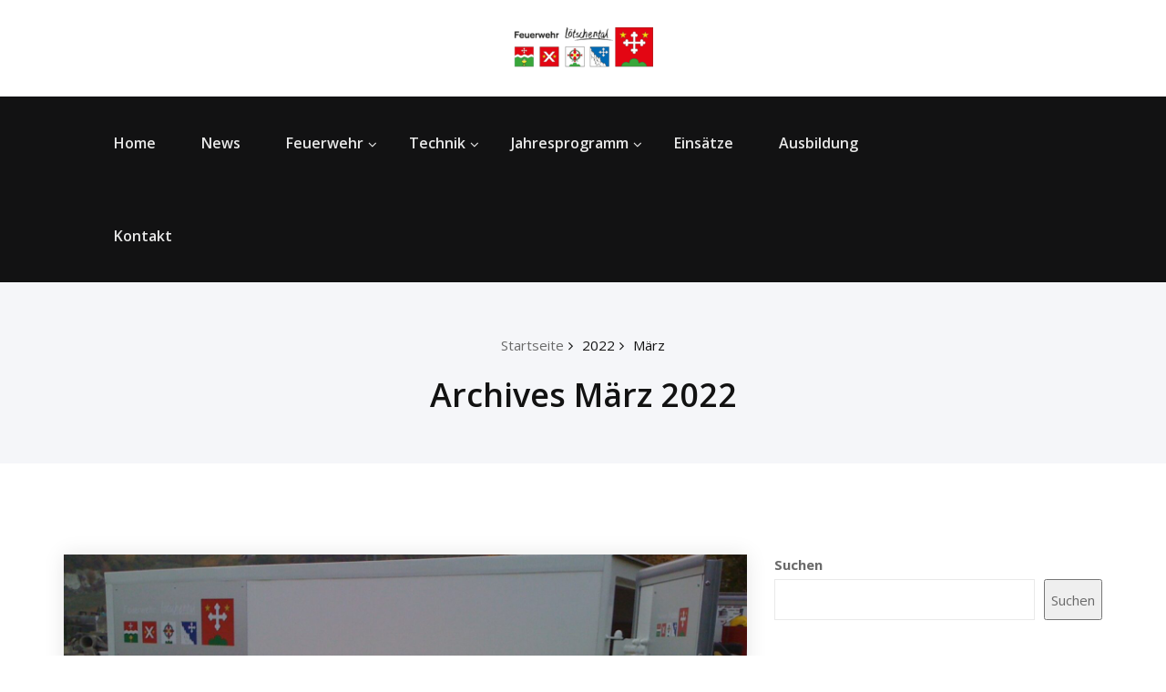

--- FILE ---
content_type: text/html; charset=UTF-8
request_url: https://feuerwehr-loetschental.ch/2022/03/
body_size: 18847
content:
<!DOCTYPE html>
<html lang="de" class="no-js no-svg">
<head>
	<meta http-equiv="X-UA-Compatible" content="IE=edge">
    <meta name="viewport" content="width=device-width, initial-scale=1.0">  
    <meta http-equiv="Content-Type" content="text/html" charset="UTF-8" />
	<meta name="generator" content="WordPress 6.9"/>
	<!-- Theme Css -->
		
	
		<title>März 2022 &#8211; Feuerwehr Lötschental</title>
<meta name='robots' content='max-image-preview:large' />
<link rel='dns-prefetch' href='//fonts.googleapis.com' />
<link rel="alternate" type="application/rss+xml" title="Feuerwehr Lötschental &raquo; Feed" href="https://feuerwehr-loetschental.ch/feed/" />
<link rel="alternate" type="application/rss+xml" title="Feuerwehr Lötschental &raquo; Kommentar-Feed" href="https://feuerwehr-loetschental.ch/comments/feed/" />
<style id='wp-img-auto-sizes-contain-inline-css' type='text/css'>
img:is([sizes=auto i],[sizes^="auto," i]){contain-intrinsic-size:3000px 1500px}
/*# sourceURL=wp-img-auto-sizes-contain-inline-css */
</style>
<style id='wp-emoji-styles-inline-css' type='text/css'>

	img.wp-smiley, img.emoji {
		display: inline !important;
		border: none !important;
		box-shadow: none !important;
		height: 1em !important;
		width: 1em !important;
		margin: 0 0.07em !important;
		vertical-align: -0.1em !important;
		background: none !important;
		padding: 0 !important;
	}
/*# sourceURL=wp-emoji-styles-inline-css */
</style>
<style id='wp-block-library-inline-css' type='text/css'>
:root{--wp-block-synced-color:#7a00df;--wp-block-synced-color--rgb:122,0,223;--wp-bound-block-color:var(--wp-block-synced-color);--wp-editor-canvas-background:#ddd;--wp-admin-theme-color:#007cba;--wp-admin-theme-color--rgb:0,124,186;--wp-admin-theme-color-darker-10:#006ba1;--wp-admin-theme-color-darker-10--rgb:0,107,160.5;--wp-admin-theme-color-darker-20:#005a87;--wp-admin-theme-color-darker-20--rgb:0,90,135;--wp-admin-border-width-focus:2px}@media (min-resolution:192dpi){:root{--wp-admin-border-width-focus:1.5px}}.wp-element-button{cursor:pointer}:root .has-very-light-gray-background-color{background-color:#eee}:root .has-very-dark-gray-background-color{background-color:#313131}:root .has-very-light-gray-color{color:#eee}:root .has-very-dark-gray-color{color:#313131}:root .has-vivid-green-cyan-to-vivid-cyan-blue-gradient-background{background:linear-gradient(135deg,#00d084,#0693e3)}:root .has-purple-crush-gradient-background{background:linear-gradient(135deg,#34e2e4,#4721fb 50%,#ab1dfe)}:root .has-hazy-dawn-gradient-background{background:linear-gradient(135deg,#faaca8,#dad0ec)}:root .has-subdued-olive-gradient-background{background:linear-gradient(135deg,#fafae1,#67a671)}:root .has-atomic-cream-gradient-background{background:linear-gradient(135deg,#fdd79a,#004a59)}:root .has-nightshade-gradient-background{background:linear-gradient(135deg,#330968,#31cdcf)}:root .has-midnight-gradient-background{background:linear-gradient(135deg,#020381,#2874fc)}:root{--wp--preset--font-size--normal:16px;--wp--preset--font-size--huge:42px}.has-regular-font-size{font-size:1em}.has-larger-font-size{font-size:2.625em}.has-normal-font-size{font-size:var(--wp--preset--font-size--normal)}.has-huge-font-size{font-size:var(--wp--preset--font-size--huge)}.has-text-align-center{text-align:center}.has-text-align-left{text-align:left}.has-text-align-right{text-align:right}.has-fit-text{white-space:nowrap!important}#end-resizable-editor-section{display:none}.aligncenter{clear:both}.items-justified-left{justify-content:flex-start}.items-justified-center{justify-content:center}.items-justified-right{justify-content:flex-end}.items-justified-space-between{justify-content:space-between}.screen-reader-text{border:0;clip-path:inset(50%);height:1px;margin:-1px;overflow:hidden;padding:0;position:absolute;width:1px;word-wrap:normal!important}.screen-reader-text:focus{background-color:#ddd;clip-path:none;color:#444;display:block;font-size:1em;height:auto;left:5px;line-height:normal;padding:15px 23px 14px;text-decoration:none;top:5px;width:auto;z-index:100000}html :where(.has-border-color){border-style:solid}html :where([style*=border-top-color]){border-top-style:solid}html :where([style*=border-right-color]){border-right-style:solid}html :where([style*=border-bottom-color]){border-bottom-style:solid}html :where([style*=border-left-color]){border-left-style:solid}html :where([style*=border-width]){border-style:solid}html :where([style*=border-top-width]){border-top-style:solid}html :where([style*=border-right-width]){border-right-style:solid}html :where([style*=border-bottom-width]){border-bottom-style:solid}html :where([style*=border-left-width]){border-left-style:solid}html :where(img[class*=wp-image-]){height:auto;max-width:100%}:where(figure){margin:0 0 1em}html :where(.is-position-sticky){--wp-admin--admin-bar--position-offset:var(--wp-admin--admin-bar--height,0px)}@media screen and (max-width:600px){html :where(.is-position-sticky){--wp-admin--admin-bar--position-offset:0px}}

/*# sourceURL=wp-block-library-inline-css */
</style><style id='wp-block-archives-inline-css' type='text/css'>
.wp-block-archives{box-sizing:border-box}.wp-block-archives-dropdown label{display:block}
/*# sourceURL=https://feuerwehr-loetschental.ch/wp-includes/blocks/archives/style.min.css */
</style>
<style id='wp-block-categories-inline-css' type='text/css'>
.wp-block-categories{box-sizing:border-box}.wp-block-categories.alignleft{margin-right:2em}.wp-block-categories.alignright{margin-left:2em}.wp-block-categories.wp-block-categories-dropdown.aligncenter{text-align:center}.wp-block-categories .wp-block-categories__label{display:block;width:100%}
/*# sourceURL=https://feuerwehr-loetschental.ch/wp-includes/blocks/categories/style.min.css */
</style>
<style id='wp-block-gallery-inline-css' type='text/css'>
.blocks-gallery-grid:not(.has-nested-images),.wp-block-gallery:not(.has-nested-images){display:flex;flex-wrap:wrap;list-style-type:none;margin:0;padding:0}.blocks-gallery-grid:not(.has-nested-images) .blocks-gallery-image,.blocks-gallery-grid:not(.has-nested-images) .blocks-gallery-item,.wp-block-gallery:not(.has-nested-images) .blocks-gallery-image,.wp-block-gallery:not(.has-nested-images) .blocks-gallery-item{display:flex;flex-direction:column;flex-grow:1;justify-content:center;margin:0 1em 1em 0;position:relative;width:calc(50% - 1em)}.blocks-gallery-grid:not(.has-nested-images) .blocks-gallery-image:nth-of-type(2n),.blocks-gallery-grid:not(.has-nested-images) .blocks-gallery-item:nth-of-type(2n),.wp-block-gallery:not(.has-nested-images) .blocks-gallery-image:nth-of-type(2n),.wp-block-gallery:not(.has-nested-images) .blocks-gallery-item:nth-of-type(2n){margin-right:0}.blocks-gallery-grid:not(.has-nested-images) .blocks-gallery-image figure,.blocks-gallery-grid:not(.has-nested-images) .blocks-gallery-item figure,.wp-block-gallery:not(.has-nested-images) .blocks-gallery-image figure,.wp-block-gallery:not(.has-nested-images) .blocks-gallery-item figure{align-items:flex-end;display:flex;height:100%;justify-content:flex-start;margin:0}.blocks-gallery-grid:not(.has-nested-images) .blocks-gallery-image img,.blocks-gallery-grid:not(.has-nested-images) .blocks-gallery-item img,.wp-block-gallery:not(.has-nested-images) .blocks-gallery-image img,.wp-block-gallery:not(.has-nested-images) .blocks-gallery-item img{display:block;height:auto;max-width:100%;width:auto}.blocks-gallery-grid:not(.has-nested-images) .blocks-gallery-image figcaption,.blocks-gallery-grid:not(.has-nested-images) .blocks-gallery-item figcaption,.wp-block-gallery:not(.has-nested-images) .blocks-gallery-image figcaption,.wp-block-gallery:not(.has-nested-images) .blocks-gallery-item figcaption{background:linear-gradient(0deg,#000000b3,#0000004d 70%,#0000);bottom:0;box-sizing:border-box;color:#fff;font-size:.8em;margin:0;max-height:100%;overflow:auto;padding:3em .77em .7em;position:absolute;text-align:center;width:100%;z-index:2}.blocks-gallery-grid:not(.has-nested-images) .blocks-gallery-image figcaption img,.blocks-gallery-grid:not(.has-nested-images) .blocks-gallery-item figcaption img,.wp-block-gallery:not(.has-nested-images) .blocks-gallery-image figcaption img,.wp-block-gallery:not(.has-nested-images) .blocks-gallery-item figcaption img{display:inline}.blocks-gallery-grid:not(.has-nested-images) figcaption,.wp-block-gallery:not(.has-nested-images) figcaption{flex-grow:1}.blocks-gallery-grid:not(.has-nested-images).is-cropped .blocks-gallery-image a,.blocks-gallery-grid:not(.has-nested-images).is-cropped .blocks-gallery-image img,.blocks-gallery-grid:not(.has-nested-images).is-cropped .blocks-gallery-item a,.blocks-gallery-grid:not(.has-nested-images).is-cropped .blocks-gallery-item img,.wp-block-gallery:not(.has-nested-images).is-cropped .blocks-gallery-image a,.wp-block-gallery:not(.has-nested-images).is-cropped .blocks-gallery-image img,.wp-block-gallery:not(.has-nested-images).is-cropped .blocks-gallery-item a,.wp-block-gallery:not(.has-nested-images).is-cropped .blocks-gallery-item img{flex:1;height:100%;object-fit:cover;width:100%}.blocks-gallery-grid:not(.has-nested-images).columns-1 .blocks-gallery-image,.blocks-gallery-grid:not(.has-nested-images).columns-1 .blocks-gallery-item,.wp-block-gallery:not(.has-nested-images).columns-1 .blocks-gallery-image,.wp-block-gallery:not(.has-nested-images).columns-1 .blocks-gallery-item{margin-right:0;width:100%}@media (min-width:600px){.blocks-gallery-grid:not(.has-nested-images).columns-3 .blocks-gallery-image,.blocks-gallery-grid:not(.has-nested-images).columns-3 .blocks-gallery-item,.wp-block-gallery:not(.has-nested-images).columns-3 .blocks-gallery-image,.wp-block-gallery:not(.has-nested-images).columns-3 .blocks-gallery-item{margin-right:1em;width:calc(33.33333% - .66667em)}.blocks-gallery-grid:not(.has-nested-images).columns-4 .blocks-gallery-image,.blocks-gallery-grid:not(.has-nested-images).columns-4 .blocks-gallery-item,.wp-block-gallery:not(.has-nested-images).columns-4 .blocks-gallery-image,.wp-block-gallery:not(.has-nested-images).columns-4 .blocks-gallery-item{margin-right:1em;width:calc(25% - .75em)}.blocks-gallery-grid:not(.has-nested-images).columns-5 .blocks-gallery-image,.blocks-gallery-grid:not(.has-nested-images).columns-5 .blocks-gallery-item,.wp-block-gallery:not(.has-nested-images).columns-5 .blocks-gallery-image,.wp-block-gallery:not(.has-nested-images).columns-5 .blocks-gallery-item{margin-right:1em;width:calc(20% - .8em)}.blocks-gallery-grid:not(.has-nested-images).columns-6 .blocks-gallery-image,.blocks-gallery-grid:not(.has-nested-images).columns-6 .blocks-gallery-item,.wp-block-gallery:not(.has-nested-images).columns-6 .blocks-gallery-image,.wp-block-gallery:not(.has-nested-images).columns-6 .blocks-gallery-item{margin-right:1em;width:calc(16.66667% - .83333em)}.blocks-gallery-grid:not(.has-nested-images).columns-7 .blocks-gallery-image,.blocks-gallery-grid:not(.has-nested-images).columns-7 .blocks-gallery-item,.wp-block-gallery:not(.has-nested-images).columns-7 .blocks-gallery-image,.wp-block-gallery:not(.has-nested-images).columns-7 .blocks-gallery-item{margin-right:1em;width:calc(14.28571% - .85714em)}.blocks-gallery-grid:not(.has-nested-images).columns-8 .blocks-gallery-image,.blocks-gallery-grid:not(.has-nested-images).columns-8 .blocks-gallery-item,.wp-block-gallery:not(.has-nested-images).columns-8 .blocks-gallery-image,.wp-block-gallery:not(.has-nested-images).columns-8 .blocks-gallery-item{margin-right:1em;width:calc(12.5% - .875em)}.blocks-gallery-grid:not(.has-nested-images).columns-1 .blocks-gallery-image:nth-of-type(1n),.blocks-gallery-grid:not(.has-nested-images).columns-1 .blocks-gallery-item:nth-of-type(1n),.blocks-gallery-grid:not(.has-nested-images).columns-2 .blocks-gallery-image:nth-of-type(2n),.blocks-gallery-grid:not(.has-nested-images).columns-2 .blocks-gallery-item:nth-of-type(2n),.blocks-gallery-grid:not(.has-nested-images).columns-3 .blocks-gallery-image:nth-of-type(3n),.blocks-gallery-grid:not(.has-nested-images).columns-3 .blocks-gallery-item:nth-of-type(3n),.blocks-gallery-grid:not(.has-nested-images).columns-4 .blocks-gallery-image:nth-of-type(4n),.blocks-gallery-grid:not(.has-nested-images).columns-4 .blocks-gallery-item:nth-of-type(4n),.blocks-gallery-grid:not(.has-nested-images).columns-5 .blocks-gallery-image:nth-of-type(5n),.blocks-gallery-grid:not(.has-nested-images).columns-5 .blocks-gallery-item:nth-of-type(5n),.blocks-gallery-grid:not(.has-nested-images).columns-6 .blocks-gallery-image:nth-of-type(6n),.blocks-gallery-grid:not(.has-nested-images).columns-6 .blocks-gallery-item:nth-of-type(6n),.blocks-gallery-grid:not(.has-nested-images).columns-7 .blocks-gallery-image:nth-of-type(7n),.blocks-gallery-grid:not(.has-nested-images).columns-7 .blocks-gallery-item:nth-of-type(7n),.blocks-gallery-grid:not(.has-nested-images).columns-8 .blocks-gallery-image:nth-of-type(8n),.blocks-gallery-grid:not(.has-nested-images).columns-8 .blocks-gallery-item:nth-of-type(8n),.wp-block-gallery:not(.has-nested-images).columns-1 .blocks-gallery-image:nth-of-type(1n),.wp-block-gallery:not(.has-nested-images).columns-1 .blocks-gallery-item:nth-of-type(1n),.wp-block-gallery:not(.has-nested-images).columns-2 .blocks-gallery-image:nth-of-type(2n),.wp-block-gallery:not(.has-nested-images).columns-2 .blocks-gallery-item:nth-of-type(2n),.wp-block-gallery:not(.has-nested-images).columns-3 .blocks-gallery-image:nth-of-type(3n),.wp-block-gallery:not(.has-nested-images).columns-3 .blocks-gallery-item:nth-of-type(3n),.wp-block-gallery:not(.has-nested-images).columns-4 .blocks-gallery-image:nth-of-type(4n),.wp-block-gallery:not(.has-nested-images).columns-4 .blocks-gallery-item:nth-of-type(4n),.wp-block-gallery:not(.has-nested-images).columns-5 .blocks-gallery-image:nth-of-type(5n),.wp-block-gallery:not(.has-nested-images).columns-5 .blocks-gallery-item:nth-of-type(5n),.wp-block-gallery:not(.has-nested-images).columns-6 .blocks-gallery-image:nth-of-type(6n),.wp-block-gallery:not(.has-nested-images).columns-6 .blocks-gallery-item:nth-of-type(6n),.wp-block-gallery:not(.has-nested-images).columns-7 .blocks-gallery-image:nth-of-type(7n),.wp-block-gallery:not(.has-nested-images).columns-7 .blocks-gallery-item:nth-of-type(7n),.wp-block-gallery:not(.has-nested-images).columns-8 .blocks-gallery-image:nth-of-type(8n),.wp-block-gallery:not(.has-nested-images).columns-8 .blocks-gallery-item:nth-of-type(8n){margin-right:0}}.blocks-gallery-grid:not(.has-nested-images) .blocks-gallery-image:last-child,.blocks-gallery-grid:not(.has-nested-images) .blocks-gallery-item:last-child,.wp-block-gallery:not(.has-nested-images) .blocks-gallery-image:last-child,.wp-block-gallery:not(.has-nested-images) .blocks-gallery-item:last-child{margin-right:0}.blocks-gallery-grid:not(.has-nested-images).alignleft,.blocks-gallery-grid:not(.has-nested-images).alignright,.wp-block-gallery:not(.has-nested-images).alignleft,.wp-block-gallery:not(.has-nested-images).alignright{max-width:420px;width:100%}.blocks-gallery-grid:not(.has-nested-images).aligncenter .blocks-gallery-item figure,.wp-block-gallery:not(.has-nested-images).aligncenter .blocks-gallery-item figure{justify-content:center}.wp-block-gallery:not(.is-cropped) .blocks-gallery-item{align-self:flex-start}figure.wp-block-gallery.has-nested-images{align-items:normal}.wp-block-gallery.has-nested-images figure.wp-block-image:not(#individual-image){margin:0;width:calc(50% - var(--wp--style--unstable-gallery-gap, 16px)/2)}.wp-block-gallery.has-nested-images figure.wp-block-image{box-sizing:border-box;display:flex;flex-direction:column;flex-grow:1;justify-content:center;max-width:100%;position:relative}.wp-block-gallery.has-nested-images figure.wp-block-image>a,.wp-block-gallery.has-nested-images figure.wp-block-image>div{flex-direction:column;flex-grow:1;margin:0}.wp-block-gallery.has-nested-images figure.wp-block-image img{display:block;height:auto;max-width:100%!important;width:auto}.wp-block-gallery.has-nested-images figure.wp-block-image figcaption,.wp-block-gallery.has-nested-images figure.wp-block-image:has(figcaption):before{bottom:0;left:0;max-height:100%;position:absolute;right:0}.wp-block-gallery.has-nested-images figure.wp-block-image:has(figcaption):before{backdrop-filter:blur(3px);content:"";height:100%;-webkit-mask-image:linear-gradient(0deg,#000 20%,#0000);mask-image:linear-gradient(0deg,#000 20%,#0000);max-height:40%;pointer-events:none}.wp-block-gallery.has-nested-images figure.wp-block-image figcaption{box-sizing:border-box;color:#fff;font-size:13px;margin:0;overflow:auto;padding:1em;text-align:center;text-shadow:0 0 1.5px #000}.wp-block-gallery.has-nested-images figure.wp-block-image figcaption::-webkit-scrollbar{height:12px;width:12px}.wp-block-gallery.has-nested-images figure.wp-block-image figcaption::-webkit-scrollbar-track{background-color:initial}.wp-block-gallery.has-nested-images figure.wp-block-image figcaption::-webkit-scrollbar-thumb{background-clip:padding-box;background-color:initial;border:3px solid #0000;border-radius:8px}.wp-block-gallery.has-nested-images figure.wp-block-image figcaption:focus-within::-webkit-scrollbar-thumb,.wp-block-gallery.has-nested-images figure.wp-block-image figcaption:focus::-webkit-scrollbar-thumb,.wp-block-gallery.has-nested-images figure.wp-block-image figcaption:hover::-webkit-scrollbar-thumb{background-color:#fffc}.wp-block-gallery.has-nested-images figure.wp-block-image figcaption{scrollbar-color:#0000 #0000;scrollbar-gutter:stable both-edges;scrollbar-width:thin}.wp-block-gallery.has-nested-images figure.wp-block-image figcaption:focus,.wp-block-gallery.has-nested-images figure.wp-block-image figcaption:focus-within,.wp-block-gallery.has-nested-images figure.wp-block-image figcaption:hover{scrollbar-color:#fffc #0000}.wp-block-gallery.has-nested-images figure.wp-block-image figcaption{will-change:transform}@media (hover:none){.wp-block-gallery.has-nested-images figure.wp-block-image figcaption{scrollbar-color:#fffc #0000}}.wp-block-gallery.has-nested-images figure.wp-block-image figcaption{background:linear-gradient(0deg,#0006,#0000)}.wp-block-gallery.has-nested-images figure.wp-block-image figcaption img{display:inline}.wp-block-gallery.has-nested-images figure.wp-block-image figcaption a{color:inherit}.wp-block-gallery.has-nested-images figure.wp-block-image.has-custom-border img{box-sizing:border-box}.wp-block-gallery.has-nested-images figure.wp-block-image.has-custom-border>a,.wp-block-gallery.has-nested-images figure.wp-block-image.has-custom-border>div,.wp-block-gallery.has-nested-images figure.wp-block-image.is-style-rounded>a,.wp-block-gallery.has-nested-images figure.wp-block-image.is-style-rounded>div{flex:1 1 auto}.wp-block-gallery.has-nested-images figure.wp-block-image.has-custom-border figcaption,.wp-block-gallery.has-nested-images figure.wp-block-image.is-style-rounded figcaption{background:none;color:inherit;flex:initial;margin:0;padding:10px 10px 9px;position:relative;text-shadow:none}.wp-block-gallery.has-nested-images figure.wp-block-image.has-custom-border:before,.wp-block-gallery.has-nested-images figure.wp-block-image.is-style-rounded:before{content:none}.wp-block-gallery.has-nested-images figcaption{flex-basis:100%;flex-grow:1;text-align:center}.wp-block-gallery.has-nested-images:not(.is-cropped) figure.wp-block-image:not(#individual-image){margin-bottom:auto;margin-top:0}.wp-block-gallery.has-nested-images.is-cropped figure.wp-block-image:not(#individual-image){align-self:inherit}.wp-block-gallery.has-nested-images.is-cropped figure.wp-block-image:not(#individual-image)>a,.wp-block-gallery.has-nested-images.is-cropped figure.wp-block-image:not(#individual-image)>div:not(.components-drop-zone){display:flex}.wp-block-gallery.has-nested-images.is-cropped figure.wp-block-image:not(#individual-image) a,.wp-block-gallery.has-nested-images.is-cropped figure.wp-block-image:not(#individual-image) img{flex:1 0 0%;height:100%;object-fit:cover;width:100%}.wp-block-gallery.has-nested-images.columns-1 figure.wp-block-image:not(#individual-image){width:100%}@media (min-width:600px){.wp-block-gallery.has-nested-images.columns-3 figure.wp-block-image:not(#individual-image){width:calc(33.33333% - var(--wp--style--unstable-gallery-gap, 16px)*.66667)}.wp-block-gallery.has-nested-images.columns-4 figure.wp-block-image:not(#individual-image){width:calc(25% - var(--wp--style--unstable-gallery-gap, 16px)*.75)}.wp-block-gallery.has-nested-images.columns-5 figure.wp-block-image:not(#individual-image){width:calc(20% - var(--wp--style--unstable-gallery-gap, 16px)*.8)}.wp-block-gallery.has-nested-images.columns-6 figure.wp-block-image:not(#individual-image){width:calc(16.66667% - var(--wp--style--unstable-gallery-gap, 16px)*.83333)}.wp-block-gallery.has-nested-images.columns-7 figure.wp-block-image:not(#individual-image){width:calc(14.28571% - var(--wp--style--unstable-gallery-gap, 16px)*.85714)}.wp-block-gallery.has-nested-images.columns-8 figure.wp-block-image:not(#individual-image){width:calc(12.5% - var(--wp--style--unstable-gallery-gap, 16px)*.875)}.wp-block-gallery.has-nested-images.columns-default figure.wp-block-image:not(#individual-image){width:calc(33.33% - var(--wp--style--unstable-gallery-gap, 16px)*.66667)}.wp-block-gallery.has-nested-images.columns-default figure.wp-block-image:not(#individual-image):first-child:nth-last-child(2),.wp-block-gallery.has-nested-images.columns-default figure.wp-block-image:not(#individual-image):first-child:nth-last-child(2)~figure.wp-block-image:not(#individual-image){width:calc(50% - var(--wp--style--unstable-gallery-gap, 16px)*.5)}.wp-block-gallery.has-nested-images.columns-default figure.wp-block-image:not(#individual-image):first-child:last-child{width:100%}}.wp-block-gallery.has-nested-images.alignleft,.wp-block-gallery.has-nested-images.alignright{max-width:420px;width:100%}.wp-block-gallery.has-nested-images.aligncenter{justify-content:center}
/*# sourceURL=https://feuerwehr-loetschental.ch/wp-includes/blocks/gallery/style.min.css */
</style>
<style id='wp-block-heading-inline-css' type='text/css'>
h1:where(.wp-block-heading).has-background,h2:where(.wp-block-heading).has-background,h3:where(.wp-block-heading).has-background,h4:where(.wp-block-heading).has-background,h5:where(.wp-block-heading).has-background,h6:where(.wp-block-heading).has-background{padding:1.25em 2.375em}h1.has-text-align-left[style*=writing-mode]:where([style*=vertical-lr]),h1.has-text-align-right[style*=writing-mode]:where([style*=vertical-rl]),h2.has-text-align-left[style*=writing-mode]:where([style*=vertical-lr]),h2.has-text-align-right[style*=writing-mode]:where([style*=vertical-rl]),h3.has-text-align-left[style*=writing-mode]:where([style*=vertical-lr]),h3.has-text-align-right[style*=writing-mode]:where([style*=vertical-rl]),h4.has-text-align-left[style*=writing-mode]:where([style*=vertical-lr]),h4.has-text-align-right[style*=writing-mode]:where([style*=vertical-rl]),h5.has-text-align-left[style*=writing-mode]:where([style*=vertical-lr]),h5.has-text-align-right[style*=writing-mode]:where([style*=vertical-rl]),h6.has-text-align-left[style*=writing-mode]:where([style*=vertical-lr]),h6.has-text-align-right[style*=writing-mode]:where([style*=vertical-rl]){rotate:180deg}
/*# sourceURL=https://feuerwehr-loetschental.ch/wp-includes/blocks/heading/style.min.css */
</style>
<style id='wp-block-image-inline-css' type='text/css'>
.wp-block-image>a,.wp-block-image>figure>a{display:inline-block}.wp-block-image img{box-sizing:border-box;height:auto;max-width:100%;vertical-align:bottom}@media not (prefers-reduced-motion){.wp-block-image img.hide{visibility:hidden}.wp-block-image img.show{animation:show-content-image .4s}}.wp-block-image[style*=border-radius] img,.wp-block-image[style*=border-radius]>a{border-radius:inherit}.wp-block-image.has-custom-border img{box-sizing:border-box}.wp-block-image.aligncenter{text-align:center}.wp-block-image.alignfull>a,.wp-block-image.alignwide>a{width:100%}.wp-block-image.alignfull img,.wp-block-image.alignwide img{height:auto;width:100%}.wp-block-image .aligncenter,.wp-block-image .alignleft,.wp-block-image .alignright,.wp-block-image.aligncenter,.wp-block-image.alignleft,.wp-block-image.alignright{display:table}.wp-block-image .aligncenter>figcaption,.wp-block-image .alignleft>figcaption,.wp-block-image .alignright>figcaption,.wp-block-image.aligncenter>figcaption,.wp-block-image.alignleft>figcaption,.wp-block-image.alignright>figcaption{caption-side:bottom;display:table-caption}.wp-block-image .alignleft{float:left;margin:.5em 1em .5em 0}.wp-block-image .alignright{float:right;margin:.5em 0 .5em 1em}.wp-block-image .aligncenter{margin-left:auto;margin-right:auto}.wp-block-image :where(figcaption){margin-bottom:1em;margin-top:.5em}.wp-block-image.is-style-circle-mask img{border-radius:9999px}@supports ((-webkit-mask-image:none) or (mask-image:none)) or (-webkit-mask-image:none){.wp-block-image.is-style-circle-mask img{border-radius:0;-webkit-mask-image:url('data:image/svg+xml;utf8,<svg viewBox="0 0 100 100" xmlns="http://www.w3.org/2000/svg"><circle cx="50" cy="50" r="50"/></svg>');mask-image:url('data:image/svg+xml;utf8,<svg viewBox="0 0 100 100" xmlns="http://www.w3.org/2000/svg"><circle cx="50" cy="50" r="50"/></svg>');mask-mode:alpha;-webkit-mask-position:center;mask-position:center;-webkit-mask-repeat:no-repeat;mask-repeat:no-repeat;-webkit-mask-size:contain;mask-size:contain}}:root :where(.wp-block-image.is-style-rounded img,.wp-block-image .is-style-rounded img){border-radius:9999px}.wp-block-image figure{margin:0}.wp-lightbox-container{display:flex;flex-direction:column;position:relative}.wp-lightbox-container img{cursor:zoom-in}.wp-lightbox-container img:hover+button{opacity:1}.wp-lightbox-container button{align-items:center;backdrop-filter:blur(16px) saturate(180%);background-color:#5a5a5a40;border:none;border-radius:4px;cursor:zoom-in;display:flex;height:20px;justify-content:center;opacity:0;padding:0;position:absolute;right:16px;text-align:center;top:16px;width:20px;z-index:100}@media not (prefers-reduced-motion){.wp-lightbox-container button{transition:opacity .2s ease}}.wp-lightbox-container button:focus-visible{outline:3px auto #5a5a5a40;outline:3px auto -webkit-focus-ring-color;outline-offset:3px}.wp-lightbox-container button:hover{cursor:pointer;opacity:1}.wp-lightbox-container button:focus{opacity:1}.wp-lightbox-container button:focus,.wp-lightbox-container button:hover,.wp-lightbox-container button:not(:hover):not(:active):not(.has-background){background-color:#5a5a5a40;border:none}.wp-lightbox-overlay{box-sizing:border-box;cursor:zoom-out;height:100vh;left:0;overflow:hidden;position:fixed;top:0;visibility:hidden;width:100%;z-index:100000}.wp-lightbox-overlay .close-button{align-items:center;cursor:pointer;display:flex;justify-content:center;min-height:40px;min-width:40px;padding:0;position:absolute;right:calc(env(safe-area-inset-right) + 16px);top:calc(env(safe-area-inset-top) + 16px);z-index:5000000}.wp-lightbox-overlay .close-button:focus,.wp-lightbox-overlay .close-button:hover,.wp-lightbox-overlay .close-button:not(:hover):not(:active):not(.has-background){background:none;border:none}.wp-lightbox-overlay .lightbox-image-container{height:var(--wp--lightbox-container-height);left:50%;overflow:hidden;position:absolute;top:50%;transform:translate(-50%,-50%);transform-origin:top left;width:var(--wp--lightbox-container-width);z-index:9999999999}.wp-lightbox-overlay .wp-block-image{align-items:center;box-sizing:border-box;display:flex;height:100%;justify-content:center;margin:0;position:relative;transform-origin:0 0;width:100%;z-index:3000000}.wp-lightbox-overlay .wp-block-image img{height:var(--wp--lightbox-image-height);min-height:var(--wp--lightbox-image-height);min-width:var(--wp--lightbox-image-width);width:var(--wp--lightbox-image-width)}.wp-lightbox-overlay .wp-block-image figcaption{display:none}.wp-lightbox-overlay button{background:none;border:none}.wp-lightbox-overlay .scrim{background-color:#fff;height:100%;opacity:.9;position:absolute;width:100%;z-index:2000000}.wp-lightbox-overlay.active{visibility:visible}@media not (prefers-reduced-motion){.wp-lightbox-overlay.active{animation:turn-on-visibility .25s both}.wp-lightbox-overlay.active img{animation:turn-on-visibility .35s both}.wp-lightbox-overlay.show-closing-animation:not(.active){animation:turn-off-visibility .35s both}.wp-lightbox-overlay.show-closing-animation:not(.active) img{animation:turn-off-visibility .25s both}.wp-lightbox-overlay.zoom.active{animation:none;opacity:1;visibility:visible}.wp-lightbox-overlay.zoom.active .lightbox-image-container{animation:lightbox-zoom-in .4s}.wp-lightbox-overlay.zoom.active .lightbox-image-container img{animation:none}.wp-lightbox-overlay.zoom.active .scrim{animation:turn-on-visibility .4s forwards}.wp-lightbox-overlay.zoom.show-closing-animation:not(.active){animation:none}.wp-lightbox-overlay.zoom.show-closing-animation:not(.active) .lightbox-image-container{animation:lightbox-zoom-out .4s}.wp-lightbox-overlay.zoom.show-closing-animation:not(.active) .lightbox-image-container img{animation:none}.wp-lightbox-overlay.zoom.show-closing-animation:not(.active) .scrim{animation:turn-off-visibility .4s forwards}}@keyframes show-content-image{0%{visibility:hidden}99%{visibility:hidden}to{visibility:visible}}@keyframes turn-on-visibility{0%{opacity:0}to{opacity:1}}@keyframes turn-off-visibility{0%{opacity:1;visibility:visible}99%{opacity:0;visibility:visible}to{opacity:0;visibility:hidden}}@keyframes lightbox-zoom-in{0%{transform:translate(calc((-100vw + var(--wp--lightbox-scrollbar-width))/2 + var(--wp--lightbox-initial-left-position)),calc(-50vh + var(--wp--lightbox-initial-top-position))) scale(var(--wp--lightbox-scale))}to{transform:translate(-50%,-50%) scale(1)}}@keyframes lightbox-zoom-out{0%{transform:translate(-50%,-50%) scale(1);visibility:visible}99%{visibility:visible}to{transform:translate(calc((-100vw + var(--wp--lightbox-scrollbar-width))/2 + var(--wp--lightbox-initial-left-position)),calc(-50vh + var(--wp--lightbox-initial-top-position))) scale(var(--wp--lightbox-scale));visibility:hidden}}
/*# sourceURL=https://feuerwehr-loetschental.ch/wp-includes/blocks/image/style.min.css */
</style>
<style id='wp-block-latest-comments-inline-css' type='text/css'>
ol.wp-block-latest-comments{box-sizing:border-box;margin-left:0}:where(.wp-block-latest-comments:not([style*=line-height] .wp-block-latest-comments__comment)){line-height:1.1}:where(.wp-block-latest-comments:not([style*=line-height] .wp-block-latest-comments__comment-excerpt p)){line-height:1.8}.has-dates :where(.wp-block-latest-comments:not([style*=line-height])),.has-excerpts :where(.wp-block-latest-comments:not([style*=line-height])){line-height:1.5}.wp-block-latest-comments .wp-block-latest-comments{padding-left:0}.wp-block-latest-comments__comment{list-style:none;margin-bottom:1em}.has-avatars .wp-block-latest-comments__comment{list-style:none;min-height:2.25em}.has-avatars .wp-block-latest-comments__comment .wp-block-latest-comments__comment-excerpt,.has-avatars .wp-block-latest-comments__comment .wp-block-latest-comments__comment-meta{margin-left:3.25em}.wp-block-latest-comments__comment-excerpt p{font-size:.875em;margin:.36em 0 1.4em}.wp-block-latest-comments__comment-date{display:block;font-size:.75em}.wp-block-latest-comments .avatar,.wp-block-latest-comments__comment-avatar{border-radius:1.5em;display:block;float:left;height:2.5em;margin-right:.75em;width:2.5em}.wp-block-latest-comments[class*=-font-size] a,.wp-block-latest-comments[style*=font-size] a{font-size:inherit}
/*# sourceURL=https://feuerwehr-loetschental.ch/wp-includes/blocks/latest-comments/style.min.css */
</style>
<style id='wp-block-latest-posts-inline-css' type='text/css'>
.wp-block-latest-posts{box-sizing:border-box}.wp-block-latest-posts.alignleft{margin-right:2em}.wp-block-latest-posts.alignright{margin-left:2em}.wp-block-latest-posts.wp-block-latest-posts__list{list-style:none}.wp-block-latest-posts.wp-block-latest-posts__list li{clear:both;overflow-wrap:break-word}.wp-block-latest-posts.is-grid{display:flex;flex-wrap:wrap}.wp-block-latest-posts.is-grid li{margin:0 1.25em 1.25em 0;width:100%}@media (min-width:600px){.wp-block-latest-posts.columns-2 li{width:calc(50% - .625em)}.wp-block-latest-posts.columns-2 li:nth-child(2n){margin-right:0}.wp-block-latest-posts.columns-3 li{width:calc(33.33333% - .83333em)}.wp-block-latest-posts.columns-3 li:nth-child(3n){margin-right:0}.wp-block-latest-posts.columns-4 li{width:calc(25% - .9375em)}.wp-block-latest-posts.columns-4 li:nth-child(4n){margin-right:0}.wp-block-latest-posts.columns-5 li{width:calc(20% - 1em)}.wp-block-latest-posts.columns-5 li:nth-child(5n){margin-right:0}.wp-block-latest-posts.columns-6 li{width:calc(16.66667% - 1.04167em)}.wp-block-latest-posts.columns-6 li:nth-child(6n){margin-right:0}}:root :where(.wp-block-latest-posts.is-grid){padding:0}:root :where(.wp-block-latest-posts.wp-block-latest-posts__list){padding-left:0}.wp-block-latest-posts__post-author,.wp-block-latest-posts__post-date{display:block;font-size:.8125em}.wp-block-latest-posts__post-excerpt,.wp-block-latest-posts__post-full-content{margin-bottom:1em;margin-top:.5em}.wp-block-latest-posts__featured-image a{display:inline-block}.wp-block-latest-posts__featured-image img{height:auto;max-width:100%;width:auto}.wp-block-latest-posts__featured-image.alignleft{float:left;margin-right:1em}.wp-block-latest-posts__featured-image.alignright{float:right;margin-left:1em}.wp-block-latest-posts__featured-image.aligncenter{margin-bottom:1em;text-align:center}
/*# sourceURL=https://feuerwehr-loetschental.ch/wp-includes/blocks/latest-posts/style.min.css */
</style>
<style id='wp-block-search-inline-css' type='text/css'>
.wp-block-search__button{margin-left:10px;word-break:normal}.wp-block-search__button.has-icon{line-height:0}.wp-block-search__button svg{height:1.25em;min-height:24px;min-width:24px;width:1.25em;fill:currentColor;vertical-align:text-bottom}:where(.wp-block-search__button){border:1px solid #ccc;padding:6px 10px}.wp-block-search__inside-wrapper{display:flex;flex:auto;flex-wrap:nowrap;max-width:100%}.wp-block-search__label{width:100%}.wp-block-search.wp-block-search__button-only .wp-block-search__button{box-sizing:border-box;display:flex;flex-shrink:0;justify-content:center;margin-left:0;max-width:100%}.wp-block-search.wp-block-search__button-only .wp-block-search__inside-wrapper{min-width:0!important;transition-property:width}.wp-block-search.wp-block-search__button-only .wp-block-search__input{flex-basis:100%;transition-duration:.3s}.wp-block-search.wp-block-search__button-only.wp-block-search__searchfield-hidden,.wp-block-search.wp-block-search__button-only.wp-block-search__searchfield-hidden .wp-block-search__inside-wrapper{overflow:hidden}.wp-block-search.wp-block-search__button-only.wp-block-search__searchfield-hidden .wp-block-search__input{border-left-width:0!important;border-right-width:0!important;flex-basis:0;flex-grow:0;margin:0;min-width:0!important;padding-left:0!important;padding-right:0!important;width:0!important}:where(.wp-block-search__input){appearance:none;border:1px solid #949494;flex-grow:1;font-family:inherit;font-size:inherit;font-style:inherit;font-weight:inherit;letter-spacing:inherit;line-height:inherit;margin-left:0;margin-right:0;min-width:3rem;padding:8px;text-decoration:unset!important;text-transform:inherit}:where(.wp-block-search__button-inside .wp-block-search__inside-wrapper){background-color:#fff;border:1px solid #949494;box-sizing:border-box;padding:4px}:where(.wp-block-search__button-inside .wp-block-search__inside-wrapper) .wp-block-search__input{border:none;border-radius:0;padding:0 4px}:where(.wp-block-search__button-inside .wp-block-search__inside-wrapper) .wp-block-search__input:focus{outline:none}:where(.wp-block-search__button-inside .wp-block-search__inside-wrapper) :where(.wp-block-search__button){padding:4px 8px}.wp-block-search.aligncenter .wp-block-search__inside-wrapper{margin:auto}.wp-block[data-align=right] .wp-block-search.wp-block-search__button-only .wp-block-search__inside-wrapper{float:right}
/*# sourceURL=https://feuerwehr-loetschental.ch/wp-includes/blocks/search/style.min.css */
</style>
<style id='wp-block-group-inline-css' type='text/css'>
.wp-block-group{box-sizing:border-box}:where(.wp-block-group.wp-block-group-is-layout-constrained){position:relative}
/*# sourceURL=https://feuerwehr-loetschental.ch/wp-includes/blocks/group/style.min.css */
</style>
<style id='global-styles-inline-css' type='text/css'>
:root{--wp--preset--aspect-ratio--square: 1;--wp--preset--aspect-ratio--4-3: 4/3;--wp--preset--aspect-ratio--3-4: 3/4;--wp--preset--aspect-ratio--3-2: 3/2;--wp--preset--aspect-ratio--2-3: 2/3;--wp--preset--aspect-ratio--16-9: 16/9;--wp--preset--aspect-ratio--9-16: 9/16;--wp--preset--color--black: #000000;--wp--preset--color--cyan-bluish-gray: #abb8c3;--wp--preset--color--white: #ffffff;--wp--preset--color--pale-pink: #f78da7;--wp--preset--color--vivid-red: #cf2e2e;--wp--preset--color--luminous-vivid-orange: #ff6900;--wp--preset--color--luminous-vivid-amber: #fcb900;--wp--preset--color--light-green-cyan: #7bdcb5;--wp--preset--color--vivid-green-cyan: #00d084;--wp--preset--color--pale-cyan-blue: #8ed1fc;--wp--preset--color--vivid-cyan-blue: #0693e3;--wp--preset--color--vivid-purple: #9b51e0;--wp--preset--gradient--vivid-cyan-blue-to-vivid-purple: linear-gradient(135deg,rgb(6,147,227) 0%,rgb(155,81,224) 100%);--wp--preset--gradient--light-green-cyan-to-vivid-green-cyan: linear-gradient(135deg,rgb(122,220,180) 0%,rgb(0,208,130) 100%);--wp--preset--gradient--luminous-vivid-amber-to-luminous-vivid-orange: linear-gradient(135deg,rgb(252,185,0) 0%,rgb(255,105,0) 100%);--wp--preset--gradient--luminous-vivid-orange-to-vivid-red: linear-gradient(135deg,rgb(255,105,0) 0%,rgb(207,46,46) 100%);--wp--preset--gradient--very-light-gray-to-cyan-bluish-gray: linear-gradient(135deg,rgb(238,238,238) 0%,rgb(169,184,195) 100%);--wp--preset--gradient--cool-to-warm-spectrum: linear-gradient(135deg,rgb(74,234,220) 0%,rgb(151,120,209) 20%,rgb(207,42,186) 40%,rgb(238,44,130) 60%,rgb(251,105,98) 80%,rgb(254,248,76) 100%);--wp--preset--gradient--blush-light-purple: linear-gradient(135deg,rgb(255,206,236) 0%,rgb(152,150,240) 100%);--wp--preset--gradient--blush-bordeaux: linear-gradient(135deg,rgb(254,205,165) 0%,rgb(254,45,45) 50%,rgb(107,0,62) 100%);--wp--preset--gradient--luminous-dusk: linear-gradient(135deg,rgb(255,203,112) 0%,rgb(199,81,192) 50%,rgb(65,88,208) 100%);--wp--preset--gradient--pale-ocean: linear-gradient(135deg,rgb(255,245,203) 0%,rgb(182,227,212) 50%,rgb(51,167,181) 100%);--wp--preset--gradient--electric-grass: linear-gradient(135deg,rgb(202,248,128) 0%,rgb(113,206,126) 100%);--wp--preset--gradient--midnight: linear-gradient(135deg,rgb(2,3,129) 0%,rgb(40,116,252) 100%);--wp--preset--font-size--small: 13px;--wp--preset--font-size--medium: 20px;--wp--preset--font-size--large: 36px;--wp--preset--font-size--x-large: 42px;--wp--preset--spacing--20: 0.44rem;--wp--preset--spacing--30: 0.67rem;--wp--preset--spacing--40: 1rem;--wp--preset--spacing--50: 1.5rem;--wp--preset--spacing--60: 2.25rem;--wp--preset--spacing--70: 3.38rem;--wp--preset--spacing--80: 5.06rem;--wp--preset--shadow--natural: 6px 6px 9px rgba(0, 0, 0, 0.2);--wp--preset--shadow--deep: 12px 12px 50px rgba(0, 0, 0, 0.4);--wp--preset--shadow--sharp: 6px 6px 0px rgba(0, 0, 0, 0.2);--wp--preset--shadow--outlined: 6px 6px 0px -3px rgb(255, 255, 255), 6px 6px rgb(0, 0, 0);--wp--preset--shadow--crisp: 6px 6px 0px rgb(0, 0, 0);}:where(.is-layout-flex){gap: 0.5em;}:where(.is-layout-grid){gap: 0.5em;}body .is-layout-flex{display: flex;}.is-layout-flex{flex-wrap: wrap;align-items: center;}.is-layout-flex > :is(*, div){margin: 0;}body .is-layout-grid{display: grid;}.is-layout-grid > :is(*, div){margin: 0;}:where(.wp-block-columns.is-layout-flex){gap: 2em;}:where(.wp-block-columns.is-layout-grid){gap: 2em;}:where(.wp-block-post-template.is-layout-flex){gap: 1.25em;}:where(.wp-block-post-template.is-layout-grid){gap: 1.25em;}.has-black-color{color: var(--wp--preset--color--black) !important;}.has-cyan-bluish-gray-color{color: var(--wp--preset--color--cyan-bluish-gray) !important;}.has-white-color{color: var(--wp--preset--color--white) !important;}.has-pale-pink-color{color: var(--wp--preset--color--pale-pink) !important;}.has-vivid-red-color{color: var(--wp--preset--color--vivid-red) !important;}.has-luminous-vivid-orange-color{color: var(--wp--preset--color--luminous-vivid-orange) !important;}.has-luminous-vivid-amber-color{color: var(--wp--preset--color--luminous-vivid-amber) !important;}.has-light-green-cyan-color{color: var(--wp--preset--color--light-green-cyan) !important;}.has-vivid-green-cyan-color{color: var(--wp--preset--color--vivid-green-cyan) !important;}.has-pale-cyan-blue-color{color: var(--wp--preset--color--pale-cyan-blue) !important;}.has-vivid-cyan-blue-color{color: var(--wp--preset--color--vivid-cyan-blue) !important;}.has-vivid-purple-color{color: var(--wp--preset--color--vivid-purple) !important;}.has-black-background-color{background-color: var(--wp--preset--color--black) !important;}.has-cyan-bluish-gray-background-color{background-color: var(--wp--preset--color--cyan-bluish-gray) !important;}.has-white-background-color{background-color: var(--wp--preset--color--white) !important;}.has-pale-pink-background-color{background-color: var(--wp--preset--color--pale-pink) !important;}.has-vivid-red-background-color{background-color: var(--wp--preset--color--vivid-red) !important;}.has-luminous-vivid-orange-background-color{background-color: var(--wp--preset--color--luminous-vivid-orange) !important;}.has-luminous-vivid-amber-background-color{background-color: var(--wp--preset--color--luminous-vivid-amber) !important;}.has-light-green-cyan-background-color{background-color: var(--wp--preset--color--light-green-cyan) !important;}.has-vivid-green-cyan-background-color{background-color: var(--wp--preset--color--vivid-green-cyan) !important;}.has-pale-cyan-blue-background-color{background-color: var(--wp--preset--color--pale-cyan-blue) !important;}.has-vivid-cyan-blue-background-color{background-color: var(--wp--preset--color--vivid-cyan-blue) !important;}.has-vivid-purple-background-color{background-color: var(--wp--preset--color--vivid-purple) !important;}.has-black-border-color{border-color: var(--wp--preset--color--black) !important;}.has-cyan-bluish-gray-border-color{border-color: var(--wp--preset--color--cyan-bluish-gray) !important;}.has-white-border-color{border-color: var(--wp--preset--color--white) !important;}.has-pale-pink-border-color{border-color: var(--wp--preset--color--pale-pink) !important;}.has-vivid-red-border-color{border-color: var(--wp--preset--color--vivid-red) !important;}.has-luminous-vivid-orange-border-color{border-color: var(--wp--preset--color--luminous-vivid-orange) !important;}.has-luminous-vivid-amber-border-color{border-color: var(--wp--preset--color--luminous-vivid-amber) !important;}.has-light-green-cyan-border-color{border-color: var(--wp--preset--color--light-green-cyan) !important;}.has-vivid-green-cyan-border-color{border-color: var(--wp--preset--color--vivid-green-cyan) !important;}.has-pale-cyan-blue-border-color{border-color: var(--wp--preset--color--pale-cyan-blue) !important;}.has-vivid-cyan-blue-border-color{border-color: var(--wp--preset--color--vivid-cyan-blue) !important;}.has-vivid-purple-border-color{border-color: var(--wp--preset--color--vivid-purple) !important;}.has-vivid-cyan-blue-to-vivid-purple-gradient-background{background: var(--wp--preset--gradient--vivid-cyan-blue-to-vivid-purple) !important;}.has-light-green-cyan-to-vivid-green-cyan-gradient-background{background: var(--wp--preset--gradient--light-green-cyan-to-vivid-green-cyan) !important;}.has-luminous-vivid-amber-to-luminous-vivid-orange-gradient-background{background: var(--wp--preset--gradient--luminous-vivid-amber-to-luminous-vivid-orange) !important;}.has-luminous-vivid-orange-to-vivid-red-gradient-background{background: var(--wp--preset--gradient--luminous-vivid-orange-to-vivid-red) !important;}.has-very-light-gray-to-cyan-bluish-gray-gradient-background{background: var(--wp--preset--gradient--very-light-gray-to-cyan-bluish-gray) !important;}.has-cool-to-warm-spectrum-gradient-background{background: var(--wp--preset--gradient--cool-to-warm-spectrum) !important;}.has-blush-light-purple-gradient-background{background: var(--wp--preset--gradient--blush-light-purple) !important;}.has-blush-bordeaux-gradient-background{background: var(--wp--preset--gradient--blush-bordeaux) !important;}.has-luminous-dusk-gradient-background{background: var(--wp--preset--gradient--luminous-dusk) !important;}.has-pale-ocean-gradient-background{background: var(--wp--preset--gradient--pale-ocean) !important;}.has-electric-grass-gradient-background{background: var(--wp--preset--gradient--electric-grass) !important;}.has-midnight-gradient-background{background: var(--wp--preset--gradient--midnight) !important;}.has-small-font-size{font-size: var(--wp--preset--font-size--small) !important;}.has-medium-font-size{font-size: var(--wp--preset--font-size--medium) !important;}.has-large-font-size{font-size: var(--wp--preset--font-size--large) !important;}.has-x-large-font-size{font-size: var(--wp--preset--font-size--x-large) !important;}
/*# sourceURL=global-styles-inline-css */
</style>
<style id='core-block-supports-inline-css' type='text/css'>
.wp-block-gallery.wp-block-gallery-1{--wp--style--unstable-gallery-gap:var( --wp--style--gallery-gap-default, var( --gallery-block--gutter-size, var( --wp--style--block-gap, 0.5em ) ) );gap:var( --wp--style--gallery-gap-default, var( --gallery-block--gutter-size, var( --wp--style--block-gap, 0.5em ) ) );}.wp-block-gallery.wp-block-gallery-2{--wp--style--unstable-gallery-gap:var( --wp--style--gallery-gap-default, var( --gallery-block--gutter-size, var( --wp--style--block-gap, 0.5em ) ) );gap:var( --wp--style--gallery-gap-default, var( --gallery-block--gutter-size, var( --wp--style--block-gap, 0.5em ) ) );}
/*# sourceURL=core-block-supports-inline-css */
</style>

<style id='classic-theme-styles-inline-css' type='text/css'>
/*! This file is auto-generated */
.wp-block-button__link{color:#fff;background-color:#32373c;border-radius:9999px;box-shadow:none;text-decoration:none;padding:calc(.667em + 2px) calc(1.333em + 2px);font-size:1.125em}.wp-block-file__button{background:#32373c;color:#fff;text-decoration:none}
/*# sourceURL=/wp-includes/css/classic-themes.min.css */
</style>
<link rel='stylesheet' id='bootstrap-css' href='https://feuerwehr-loetschental.ch/wp-content/themes/quality-pro/css/bootstrap.css?ver=6.9' type='text/css' media='all' />
<link rel='stylesheet' id='quality-style-css' href='https://feuerwehr-loetschental.ch/wp-content/themes/quality-pro/style.css?ver=6.9' type='text/css' media='all' />
<link rel='stylesheet' id='default-css' href='https://feuerwehr-loetschental.ch/wp-content/themes/quality-pro/css/red.css?ver=6.9' type='text/css' media='all' />
<link rel='stylesheet' id='theme-menu-css' href='https://feuerwehr-loetschental.ch/wp-content/themes/quality-pro/css/theme-menu.css?ver=6.9' type='text/css' media='all' />
<link rel='stylesheet' id='font-awesome-min-css' href='https://feuerwehr-loetschental.ch/wp-content/themes/quality-pro/css/font-awesome/css/font-awesome.min.css?ver=6.9' type='text/css' media='all' />
<link rel='stylesheet' id='layout-css' href='https://feuerwehr-loetschental.ch/wp-content/themes/quality-pro/css/switcher/layout-responsive.css?ver=6.9' type='text/css' media='all' />
<link rel='stylesheet' id='owl-carousel-css' href='https://feuerwehr-loetschental.ch/wp-content/themes/quality-pro/css/owl.carousel.css?ver=6.9' type='text/css' media='all' />
<link rel='stylesheet' id='lightbox-css' href='https://feuerwehr-loetschental.ch/wp-content/themes/quality-pro/css/lightbox.css?ver=6.9' type='text/css' media='all' />
<link rel='stylesheet' id='quality-fonts-css' href='//fonts.googleapis.com/css?family=Open+Sans%3A300%2C400%2C600%2C700%2C800%7CRoboto%3A100%2C300%2C400%2C500%2C600%2C700%2C900%7CRaleway%3A600%7Citalic&#038;subset=latin%2Clatin-ext' type='text/css' media='all' />
<script type="text/javascript" src="https://feuerwehr-loetschental.ch/wp-includes/js/jquery/jquery.min.js?ver=3.7.1" id="jquery-core-js"></script>
<script type="text/javascript" src="https://feuerwehr-loetschental.ch/wp-includes/js/jquery/jquery-migrate.min.js?ver=3.4.1" id="jquery-migrate-js"></script>
<script type="text/javascript" src="https://feuerwehr-loetschental.ch/wp-content/themes/quality-pro/js/bootstrap.min.js?ver=6.9" id="bootstrap-js"></script>
<script type="text/javascript" src="https://feuerwehr-loetschental.ch/wp-content/themes/quality-pro/js/menu/menu.js?ver=6.9" id="menu-js"></script>
<script type="text/javascript" src="https://feuerwehr-loetschental.ch/wp-content/themes/quality-pro/js/menu/wow.min.js?ver=6.9" id="wow-min-menu-js"></script>
<script type="text/javascript" src="https://feuerwehr-loetschental.ch/wp-content/themes/quality-pro/js/owl.carousel.min.js?ver=6.9" id="owl.carousel.min-js"></script>
<script type="text/javascript" src="https://feuerwehr-loetschental.ch/wp-content/themes/quality-pro/js/masonry/mp.mansory.min.js?ver=6.9" id="quality-mp-masonry-js-js"></script>
<link rel="https://api.w.org/" href="https://feuerwehr-loetschental.ch/wp-json/" /><link rel="EditURI" type="application/rsd+xml" title="RSD" href="https://feuerwehr-loetschental.ch/xmlrpc.php?rsd" />
<meta name="generator" content="WordPress 6.9" />
		<!-- Custom Logo: hide header text -->
		<style id="custom-logo-css" type="text/css">
			.site-title, .site-description {
				position: absolute;
				clip-path: inset(50%);
			}
		</style>
		<style>body.boxed{ background-image:unset;}</style>	
</head>
<body class="archive date wp-custom-logo wp-theme-quality-pro wide" >
<!-- Wrapper -->
<div id="wrapper">
	
<!--Header Logo & Menus-->
<!--/Header Sidebar-->
<div class="navbar-header index3 header-variation-4">
						<a class="navbar-brand" href="https://feuerwehr-loetschental.ch/">
						<img src="https://feuerwehr-loetschental.ch/wp-content/uploads/2021/09/cropped-Logo_Homepage.png" alt="Feuerwehr Lötschental" />					</a>
				</div>
	<!--Header Menus-->
	<nav class="navbar navbar-custom navbar3" role="navigation">
		<div class="container-fluid padding-0">
			<button class="navbar-toggle" type="button" data-toggle="collapse" data-target="#custom-collapse">
				<span class="sr-only">Toggle navigation</span>
				<span class="icon-bar"></span>
				<span class="icon-bar"></span>
				<span class="icon-bar"></span>
			</button>
					  <div class="collapse navbar-collapse" id="custom-collapse">
			<div class="col-md-10">
			<ul id="menu-primary" class="nav navbar-nav navbar-left"><li id="menu-item-1230" class="menu-item menu-item-type-post_type menu-item-object-page menu-item-home menu-item-1230"><a href="https://feuerwehr-loetschental.ch/">Home</a></li>
<li id="menu-item-1317" class="menu-item menu-item-type-post_type menu-item-object-page menu-item-1317"><a href="https://feuerwehr-loetschental.ch/news/">News</a></li>
<li id="menu-item-1254" class="menu-item menu-item-type-custom menu-item-object-custom menu-item-has-children menu-item-1254 dropdown"><a href="#">Feuerwehr<span></span><i class="fa fa-angle-down"></i></a>
<ul class="dropdown-menu">
	<li id="menu-item-1235" class="menu-item menu-item-type-post_type menu-item-object-page menu-item-1235"><a href="https://feuerwehr-loetschental.ch/stab/">Stab</a></li>
	<li id="menu-item-1253" class="menu-item menu-item-type-post_type menu-item-object-page menu-item-1253"><a href="https://feuerwehr-loetschental.ch/mehrzweckzug-1/">Mehrzweckzug 1</a></li>
	<li id="menu-item-1252" class="menu-item menu-item-type-post_type menu-item-object-page menu-item-1252"><a href="https://feuerwehr-loetschental.ch/mehrzweckzug-2/">Mehrzweckzug 2</a></li>
</ul>
</li>
<li id="menu-item-1262" class="menu-item menu-item-type-custom menu-item-object-custom menu-item-has-children menu-item-1262 dropdown"><a href="#">Technik<span></span><i class="fa fa-angle-down"></i></a>
<ul class="dropdown-menu">
	<li id="menu-item-1264" class="menu-item menu-item-type-custom menu-item-object-custom menu-item-has-children menu-item-1264 dropdown"><a href="#">Fahrzeuge<span></span><i class="fa fa-angle-down"></i></a>
	<ul class="dropdown-menu">
		<li id="menu-item-1270" class="menu-item menu-item-type-post_type menu-item-object-page menu-item-1270"><a href="https://feuerwehr-loetschental.ch/einsatzleiterfahrzeug/">Einsatzleiterfahrzeug</a></li>
		<li id="menu-item-1566" class="menu-item menu-item-type-post_type menu-item-object-page menu-item-1566"><a href="https://feuerwehr-loetschental.ch/tankloeschfahrzeug/">Tanklöschfahrzeug</a></li>
		<li id="menu-item-1582" class="menu-item menu-item-type-post_type menu-item-object-page menu-item-1582"><a href="https://feuerwehr-loetschental.ch/toyota-bus/">Toyota Bus</a></li>
		<li id="menu-item-1586" class="menu-item menu-item-type-post_type menu-item-object-page menu-item-1586"><a href="https://feuerwehr-loetschental.ch/puch/">Puch</a></li>
		<li id="menu-item-1590" class="menu-item menu-item-type-post_type menu-item-object-page menu-item-1590"><a href="https://feuerwehr-loetschental.ch/logistikfahrzeug/">Logistikfahrzeug</a></li>
		<li id="menu-item-1594" class="menu-item menu-item-type-post_type menu-item-object-page menu-item-1594"><a href="https://feuerwehr-loetschental.ch/sprinter-florian/">Sprinter „Florian“</a></li>
	</ul>
</li>
	<li id="menu-item-1265" class="menu-item menu-item-type-custom menu-item-object-custom menu-item-1265"><a href="#">Anhänger</a></li>
	<li id="menu-item-1266" class="menu-item menu-item-type-custom menu-item-object-custom menu-item-has-children menu-item-1266 dropdown"><a href="#">Motorspritzen<span></span><i class="fa fa-angle-down"></i></a>
	<ul class="dropdown-menu">
		<li id="menu-item-1602" class="menu-item menu-item-type-post_type menu-item-object-page menu-item-1602"><a href="https://feuerwehr-loetschental.ch/ms-typ-1-zs/">MS Typ 1 – ZS</a></li>
		<li id="menu-item-1598" class="menu-item menu-item-type-post_type menu-item-object-page menu-item-1598"><a href="https://feuerwehr-loetschental.ch/ms-typ-2-zs/">MS Typ 2 – ZS</a></li>
		<li id="menu-item-1610" class="menu-item menu-item-type-post_type menu-item-object-page menu-item-1610"><a href="https://feuerwehr-loetschental.ch/polycafs-anlage-sl75/">PolyCafs Anlage SL75</a></li>
	</ul>
</li>
	<li id="menu-item-1280" class="menu-item menu-item-type-post_type menu-item-object-page menu-item-1280"><a href="https://feuerwehr-loetschental.ch/leiterwagen/">Leiterwagen</a></li>
</ul>
</li>
<li id="menu-item-1891" class="menu-item menu-item-type-custom menu-item-object-custom menu-item-has-children menu-item-1891 dropdown"><a href="#">Jahresprogramm<span></span><i class="fa fa-angle-down"></i></a>
<ul class="dropdown-menu">
	<li id="menu-item-1285" class="menu-item menu-item-type-post_type menu-item-object-page menu-item-1285"><a href="https://feuerwehr-loetschental.ch/jahresprogramm/">Komplettes PDF</a></li>
</ul>
</li>
<li id="menu-item-1294" class="menu-item menu-item-type-post_type menu-item-object-page menu-item-1294"><a href="https://feuerwehr-loetschental.ch/einsaetze/">Einsätze</a></li>
<li id="menu-item-1303" class="menu-item menu-item-type-post_type menu-item-object-page menu-item-1303"><a href="https://feuerwehr-loetschental.ch/ausbildung/">Ausbildung</a></li>
<li id="menu-item-2172" class="menu-item menu-item-type-post_type menu-item-object-page menu-item-2172"><a href="https://feuerwehr-loetschental.ch/kontakt/">Kontakt</a></li>
</ul>	    </div>
	    <div class="col-md-2">
		<div class="header-module">
					
                </div>
            </div>
		</div>
			
		</div>

	</nav>
	<!--/Header Logo & Menus-->	
<!--Search Box Content-->
    <div id="searchbar_fullscreen" >
        <button type="button" class="close">×</button>
         <form method="get" id="searchform" autocomplete="off" class="search-form" action="https://feuerwehr-loetschental.ch/">
          <input type="search" value="" placeholder="Search Keyword" />
          <button type="submit" class="btn btn-primary">Search</button>
         </form>
    </div>
<!--/Search Box Content-->
<div class="clearfix"></div>			<!-- Page Title Section -->
<section class="page-title-section bg-grey">		
	<div class="container">
		<div class="row">
			<div class="col-md-12 col-sm-12 col-xs-12">
			<ul class="page-breadcrumb text-center"><li><a href="https://feuerwehr-loetschental.ch">Startseite</a></li><li class="active"><a href="https://feuerwehr-loetschental.ch/2022/">2022</a><li class="active"><a href="https://feuerwehr-loetschental.ch:443/2022/03/">März</a></li></ul>			<div class="page-title text-center">
			<h1>Archives März 2022</h1>			</div>
				
				
			</div>
		</div>
	</div>	
</section>	
	<section id="section-block" class="site-content">
	<div class="container">
		<div class="row">
		<!--Blog Posts-->
	<div class="col-md-8 col-xs-12">			<div class="news">
				<article class="post" class="post-1664 post type-post status-publish format-standard has-post-thumbnail hentry category-ausbildung">
		
		<figure class="post-thumbnail">
					<a  href="https://feuerwehr-loetschental.ch/2022/03/31/atemschutzuebung-1/">
				<img width="1600" height="1200" src="https://feuerwehr-loetschental.ch/wp-content/uploads/2022/03/Atemschutzanhaenger.jpg" class="img-responsive wp-post-image" alt="" decoding="async" fetchpriority="high" srcset="https://feuerwehr-loetschental.ch/wp-content/uploads/2022/03/Atemschutzanhaenger.jpg 1600w, https://feuerwehr-loetschental.ch/wp-content/uploads/2022/03/Atemschutzanhaenger-300x225.jpg 300w, https://feuerwehr-loetschental.ch/wp-content/uploads/2022/03/Atemschutzanhaenger-1024x768.jpg 1024w, https://feuerwehr-loetschental.ch/wp-content/uploads/2022/03/Atemschutzanhaenger-768x576.jpg 768w, https://feuerwehr-loetschental.ch/wp-content/uploads/2022/03/Atemschutzanhaenger-1536x1152.jpg 1536w" sizes="(max-width: 1600px) 100vw, 1600px" />			</a>				
		</figure>
			<div class="post-content">
					
			<div class="item-meta">
				<a class="author-image item-image" href="https://feuerwehr-loetschental.ch/author/fw/"><img alt='' src='https://secure.gravatar.com/avatar/d4dfe4b163fc3580db39dc84953e8ee588d55cf6ae3432038e8a6922dbf496e8?s=40&#038;d=mm&#038;r=g' srcset='https://secure.gravatar.com/avatar/d4dfe4b163fc3580db39dc84953e8ee588d55cf6ae3432038e8a6922dbf496e8?s=80&#038;d=mm&#038;r=g 2x' class='comment_img avatar-40 photo' height='40' width='40' decoding='async'/></a>
				 <a href="https://feuerwehr-loetschental.ch/author/fw/">Michael Rieder</a>
				<br>
				<a class="entry-date" href="https://feuerwehr-loetschental.ch/2022/03/">
				März 31, 2022</a>
			</div>	
									<header class="entry-header">
				<h2 class="entry-title"><a href="https://feuerwehr-loetschental.ch/2022/03/31/atemschutzuebung-1/">Atemschutzübung 1</a></h2>
			</header>
						
			<div class="entry-content">
				
<figure class="wp-block-gallery has-nested-images columns-default is-cropped wp-block-gallery-1 is-layout-flex wp-block-gallery-is-layout-flex">
<figure class="wp-block-image size-large"><img decoding="async" width="462" height="1024" data-id="1667" src="https://feuerwehr-loetschental.ch/wp-content/uploads/2022/03/IMG-20220331-WA0002-462x1024.jpg" alt="" class="wp-image-1667" srcset="https://feuerwehr-loetschental.ch/wp-content/uploads/2022/03/IMG-20220331-WA0002-462x1024.jpg 462w, https://feuerwehr-loetschental.ch/wp-content/uploads/2022/03/IMG-20220331-WA0002-135x300.jpg 135w, https://feuerwehr-loetschental.ch/wp-content/uploads/2022/03/IMG-20220331-WA0002-768x1704.jpg 768w, https://feuerwehr-loetschental.ch/wp-content/uploads/2022/03/IMG-20220331-WA0002-692x1536.jpg 692w, https://feuerwehr-loetschental.ch/wp-content/uploads/2022/03/IMG-20220331-WA0002.jpg 923w" sizes="(max-width: 462px) 100vw, 462px" /></figure>



<figure class="wp-block-image size-large"><img loading="lazy" decoding="async" width="462" height="1024" data-id="1666" src="https://feuerwehr-loetschental.ch/wp-content/uploads/2022/03/IMG-20220331-WA0010-462x1024.jpg" alt="" class="wp-image-1666" srcset="https://feuerwehr-loetschental.ch/wp-content/uploads/2022/03/IMG-20220331-WA0010-462x1024.jpg 462w, https://feuerwehr-loetschental.ch/wp-content/uploads/2022/03/IMG-20220331-WA0010-135x300.jpg 135w, https://feuerwehr-loetschental.ch/wp-content/uploads/2022/03/IMG-20220331-WA0010-768x1704.jpg 768w, https://feuerwehr-loetschental.ch/wp-content/uploads/2022/03/IMG-20220331-WA0010-692x1536.jpg 692w, https://feuerwehr-loetschental.ch/wp-content/uploads/2022/03/IMG-20220331-WA0010.jpg 923w" sizes="auto, (max-width: 462px) 100vw, 462px" /></figure>



<figure class="wp-block-image size-large"><img loading="lazy" decoding="async" width="462" height="1024" data-id="1665" src="https://feuerwehr-loetschental.ch/wp-content/uploads/2022/03/IMG-20220331-WA0011-462x1024.jpg" alt="" class="wp-image-1665" srcset="https://feuerwehr-loetschental.ch/wp-content/uploads/2022/03/IMG-20220331-WA0011-462x1024.jpg 462w, https://feuerwehr-loetschental.ch/wp-content/uploads/2022/03/IMG-20220331-WA0011-135x300.jpg 135w, https://feuerwehr-loetschental.ch/wp-content/uploads/2022/03/IMG-20220331-WA0011-768x1704.jpg 768w, https://feuerwehr-loetschental.ch/wp-content/uploads/2022/03/IMG-20220331-WA0011-692x1536.jpg 692w, https://feuerwehr-loetschental.ch/wp-content/uploads/2022/03/IMG-20220331-WA0011.jpg 923w" sizes="auto, (max-width: 462px) 100vw, 462px" /></figure>



<figure class="wp-block-image size-large"><img loading="lazy" decoding="async" width="462" height="1024" data-id="1668" src="https://feuerwehr-loetschental.ch/wp-content/uploads/2022/03/IMG-20220331-WA0012-462x1024.jpg" alt="" class="wp-image-1668" srcset="https://feuerwehr-loetschental.ch/wp-content/uploads/2022/03/IMG-20220331-WA0012-462x1024.jpg 462w, https://feuerwehr-loetschental.ch/wp-content/uploads/2022/03/IMG-20220331-WA0012-135x300.jpg 135w, https://feuerwehr-loetschental.ch/wp-content/uploads/2022/03/IMG-20220331-WA0012-768x1704.jpg 768w, https://feuerwehr-loetschental.ch/wp-content/uploads/2022/03/IMG-20220331-WA0012-692x1536.jpg 692w, https://feuerwehr-loetschental.ch/wp-content/uploads/2022/03/IMG-20220331-WA0012.jpg 923w" sizes="auto, (max-width: 462px) 100vw, 462px" /></figure>
</figure>
			</div>
					
			<hr />
			<div class="entry-meta">
				<span class="comment-links"><a href="https://feuerwehr-loetschental.ch/2022/03/31/atemschutzuebung-1/">No Comments</a></span>
								<span class="cat-links">In<a href="https://feuerwehr-loetschental.ch/2022/03/31/atemschutzuebung-1/"><a href="https://feuerwehr-loetschental.ch/category/ausbildung/" rel="category tag">Ausbildung</a></a></span>
								
			</div>
					</div>
</article>			<article class="post" class="post-1649 post type-post status-publish format-standard has-post-thumbnail hentry category-einsaetze">
		
		<figure class="post-thumbnail">
					<a  href="https://feuerwehr-loetschental.ch/2022/03/29/unterstuetzung-der-spfw-gampel-steg-beim-waldbrand-hohtenn/">
				<img width="1512" height="2016" src="https://feuerwehr-loetschental.ch/wp-content/uploads/2022/03/IMG-20220327-WA0001.jpg" class="img-responsive wp-post-image" alt="" decoding="async" loading="lazy" srcset="https://feuerwehr-loetschental.ch/wp-content/uploads/2022/03/IMG-20220327-WA0001.jpg 1512w, https://feuerwehr-loetschental.ch/wp-content/uploads/2022/03/IMG-20220327-WA0001-225x300.jpg 225w, https://feuerwehr-loetschental.ch/wp-content/uploads/2022/03/IMG-20220327-WA0001-768x1024.jpg 768w, https://feuerwehr-loetschental.ch/wp-content/uploads/2022/03/IMG-20220327-WA0001-1152x1536.jpg 1152w" sizes="auto, (max-width: 1512px) 100vw, 1512px" />			</a>				
		</figure>
			<div class="post-content">
					
			<div class="item-meta">
				<a class="author-image item-image" href="https://feuerwehr-loetschental.ch/author/fw/"><img alt='' src='https://secure.gravatar.com/avatar/d4dfe4b163fc3580db39dc84953e8ee588d55cf6ae3432038e8a6922dbf496e8?s=40&#038;d=mm&#038;r=g' srcset='https://secure.gravatar.com/avatar/d4dfe4b163fc3580db39dc84953e8ee588d55cf6ae3432038e8a6922dbf496e8?s=80&#038;d=mm&#038;r=g 2x' class='comment_img avatar-40 photo' height='40' width='40' loading='lazy' decoding='async'/></a>
				 <a href="https://feuerwehr-loetschental.ch/author/fw/">Michael Rieder</a>
				<br>
				<a class="entry-date" href="https://feuerwehr-loetschental.ch/2022/03/">
				März 29, 2022</a>
			</div>	
									<header class="entry-header">
				<h2 class="entry-title"><a href="https://feuerwehr-loetschental.ch/2022/03/29/unterstuetzung-der-spfw-gampel-steg-beim-waldbrand-hohtenn/">Unterstützung der SPFW Gampel &#8211; Steg beim Waldbrand Hohtenn</a></h2>
			</header>
						
			<div class="entry-content">
				
<figure class="wp-block-image size-full"><img loading="lazy" decoding="async" width="1008" height="756" src="https://feuerwehr-loetschental.ch/wp-content/uploads/2022/03/IMG_20220327_043044_4.jpg" alt="" class="wp-image-1650" srcset="https://feuerwehr-loetschental.ch/wp-content/uploads/2022/03/IMG_20220327_043044_4.jpg 1008w, https://feuerwehr-loetschental.ch/wp-content/uploads/2022/03/IMG_20220327_043044_4-300x225.jpg 300w, https://feuerwehr-loetschental.ch/wp-content/uploads/2022/03/IMG_20220327_043044_4-768x576.jpg 768w" sizes="auto, (max-width: 1008px) 100vw, 1008px" /><figcaption>Reservoir Goppenstein Bahnhof</figcaption></figure>



<figure class="wp-block-image size-full"><img loading="lazy" decoding="async" width="1008" height="756" src="https://feuerwehr-loetschental.ch/wp-content/uploads/2022/03/IMG_20220327_175133_6.jpg" alt="" class="wp-image-1651" srcset="https://feuerwehr-loetschental.ch/wp-content/uploads/2022/03/IMG_20220327_175133_6.jpg 1008w, https://feuerwehr-loetschental.ch/wp-content/uploads/2022/03/IMG_20220327_175133_6-300x225.jpg 300w, https://feuerwehr-loetschental.ch/wp-content/uploads/2022/03/IMG_20220327_175133_6-768x576.jpg 768w" sizes="auto, (max-width: 1008px) 100vw, 1008px" /><figcaption>Zisterne BLS / Fassungsvermögen 60`000 lt</figcaption></figure>
			</div>
					
			<hr />
			<div class="entry-meta">
				<span class="comment-links"><a href="https://feuerwehr-loetschental.ch/2022/03/29/unterstuetzung-der-spfw-gampel-steg-beim-waldbrand-hohtenn/">No Comments</a></span>
								<span class="cat-links">In<a href="https://feuerwehr-loetschental.ch/2022/03/29/unterstuetzung-der-spfw-gampel-steg-beim-waldbrand-hohtenn/"><a href="https://feuerwehr-loetschental.ch/category/einsaetze/" rel="category tag">Einsätze</a></a></span>
								
			</div>
					</div>
</article>			<article class="post" class="post-1474 post type-post status-publish format-standard has-post-thumbnail hentry category-ausbildung">
		
		<figure class="post-thumbnail">
					<a  href="https://feuerwehr-loetschental.ch/2022/03/06/kader-wbk-1-mit-spfw-gampel-steg/">
				<img width="2364" height="1773" src="https://feuerwehr-loetschental.ch/wp-content/uploads/2022/03/IMG_20220305_085928_9.jpg" class="img-responsive wp-post-image" alt="Kader WBK 1" decoding="async" loading="lazy" srcset="https://feuerwehr-loetschental.ch/wp-content/uploads/2022/03/IMG_20220305_085928_9.jpg 2364w, https://feuerwehr-loetschental.ch/wp-content/uploads/2022/03/IMG_20220305_085928_9-300x225.jpg 300w, https://feuerwehr-loetschental.ch/wp-content/uploads/2022/03/IMG_20220305_085928_9-1024x768.jpg 1024w, https://feuerwehr-loetschental.ch/wp-content/uploads/2022/03/IMG_20220305_085928_9-768x576.jpg 768w, https://feuerwehr-loetschental.ch/wp-content/uploads/2022/03/IMG_20220305_085928_9-1536x1152.jpg 1536w, https://feuerwehr-loetschental.ch/wp-content/uploads/2022/03/IMG_20220305_085928_9-2048x1536.jpg 2048w" sizes="auto, (max-width: 2364px) 100vw, 2364px" />			</a>				
		</figure>
			<div class="post-content">
					
			<div class="item-meta">
				<a class="author-image item-image" href="https://feuerwehr-loetschental.ch/author/fw/"><img alt='' src='https://secure.gravatar.com/avatar/d4dfe4b163fc3580db39dc84953e8ee588d55cf6ae3432038e8a6922dbf496e8?s=40&#038;d=mm&#038;r=g' srcset='https://secure.gravatar.com/avatar/d4dfe4b163fc3580db39dc84953e8ee588d55cf6ae3432038e8a6922dbf496e8?s=80&#038;d=mm&#038;r=g 2x' class='comment_img avatar-40 photo' height='40' width='40' loading='lazy' decoding='async'/></a>
				 <a href="https://feuerwehr-loetschental.ch/author/fw/">Michael Rieder</a>
				<br>
				<a class="entry-date" href="https://feuerwehr-loetschental.ch/2022/03/">
				März 6, 2022</a>
			</div>	
									<header class="entry-header">
				<h2 class="entry-title"><a href="https://feuerwehr-loetschental.ch/2022/03/06/kader-wbk-1-mit-spfw-gampel-steg/">Kader WBK 1 mit SPFW Gampel &#8211; Steg</a></h2>
			</header>
						
			<div class="entry-content">
				
<figure class="wp-block-gallery has-nested-images columns-default is-cropped wp-block-gallery-2 is-layout-flex wp-block-gallery-is-layout-flex">
<figure class="wp-block-image size-large"><img loading="lazy" decoding="async" width="1024" height="768" data-id="1479" src="https://feuerwehr-loetschental.ch/wp-content/uploads/2022/03/IMG_20220305_085918_3-2-1024x768.jpg" alt="" class="wp-image-1479" srcset="https://feuerwehr-loetschental.ch/wp-content/uploads/2022/03/IMG_20220305_085918_3-2-1024x768.jpg 1024w, https://feuerwehr-loetschental.ch/wp-content/uploads/2022/03/IMG_20220305_085918_3-2-300x225.jpg 300w, https://feuerwehr-loetschental.ch/wp-content/uploads/2022/03/IMG_20220305_085918_3-2-768x576.jpg 768w, https://feuerwehr-loetschental.ch/wp-content/uploads/2022/03/IMG_20220305_085918_3-2-1536x1152.jpg 1536w, https://feuerwehr-loetschental.ch/wp-content/uploads/2022/03/IMG_20220305_085918_3-2-2048x1536.jpg 2048w" sizes="auto, (max-width: 1024px) 100vw, 1024px" /></figure>



<figure class="wp-block-image size-large"><img loading="lazy" decoding="async" width="1024" height="652" data-id="1480" src="https://feuerwehr-loetschental.ch/wp-content/uploads/2022/03/1-1-1024x652.jpg" alt="" class="wp-image-1480" srcset="https://feuerwehr-loetschental.ch/wp-content/uploads/2022/03/1-1-1024x652.jpg 1024w, https://feuerwehr-loetschental.ch/wp-content/uploads/2022/03/1-1-300x191.jpg 300w, https://feuerwehr-loetschental.ch/wp-content/uploads/2022/03/1-1-768x489.jpg 768w, https://feuerwehr-loetschental.ch/wp-content/uploads/2022/03/1-1-1536x978.jpg 1536w, https://feuerwehr-loetschental.ch/wp-content/uploads/2022/03/1-1-2048x1304.jpg 2048w" sizes="auto, (max-width: 1024px) 100vw, 1024px" /></figure>
</figure>
			</div>
					
			<hr />
			<div class="entry-meta">
				<span class="comment-links"><a href="https://feuerwehr-loetschental.ch/2022/03/06/kader-wbk-1-mit-spfw-gampel-steg/">No Comments</a></span>
								<span class="cat-links">In<a href="https://feuerwehr-loetschental.ch/2022/03/06/kader-wbk-1-mit-spfw-gampel-steg/"><a href="https://feuerwehr-loetschental.ch/category/ausbildung/" rel="category tag">Ausbildung</a></a></span>
								
			</div>
					</div>
</article>								<div class="paginations">
					<!-- Pagination -->			
										</div>
									
			</div>	
		<!--/Blog Content-->	
		</div>
			<div class="col-md-4 col-sm-4 col-xs-12">
		<div class="sidebar" >
		<aside id="block-2" class="widget widget_block widget_search"><form role="search" method="get" action="https://feuerwehr-loetschental.ch/" class="wp-block-search__button-outside wp-block-search__text-button wp-block-search"    ><label class="wp-block-search__label" for="wp-block-search__input-3" >Suchen</label><div class="wp-block-search__inside-wrapper" ><input class="wp-block-search__input" id="wp-block-search__input-3" placeholder="" value="" type="search" name="s" required /><button aria-label="Suchen" class="wp-block-search__button wp-element-button" type="submit" >Suchen</button></div></form></aside><aside id="block-3" class="widget widget_block"><div class="wp-block-group"><div class="wp-block-group__inner-container is-layout-flow wp-block-group-is-layout-flow"><h2 class="wp-block-heading">Recent Posts</h2><ul class="wp-block-latest-posts__list wp-block-latest-posts"><li><a class="wp-block-latest-posts__post-title" href="https://feuerwehr-loetschental.ch/2025/03/30/feuerwehr-loetschental/">Feuerwehr Lötschental</a></li>
<li><a class="wp-block-latest-posts__post-title" href="https://feuerwehr-loetschental.ch/2024/05/11/periodische-leiternkontrolle/">Periodische Leiternkontrolle</a></li>
<li><a class="wp-block-latest-posts__post-title" href="https://feuerwehr-loetschental.ch/2023/10/26/wir-sind-auf-der-suche-nach-dir/">Wir sind auf der Suche nach dir</a></li>
<li><a class="wp-block-latest-posts__post-title" href="https://feuerwehr-loetschental.ch/2023/06/11/atemschutzuebung-brandhaus/">Atemschutzübung Brandhaus</a></li>
<li><a class="wp-block-latest-posts__post-title" href="https://feuerwehr-loetschental.ch/2023/03/19/atemschutzuebung-1-2/">Atemschutzübung 1</a></li>
</ul></div></div></aside><aside id="block-4" class="widget widget_block"><div class="wp-block-group"><div class="wp-block-group__inner-container is-layout-flow wp-block-group-is-layout-flow"><h2 class="wp-block-heading">Recent Comments</h2><div class="no-comments wp-block-latest-comments">Es sind keine Kommentare vorhanden.</div></div></div></aside><aside id="block-5" class="widget widget_block"><div class="wp-block-group"><div class="wp-block-group__inner-container is-layout-flow wp-block-group-is-layout-flow"><h2 class="wp-block-heading">Archives</h2><ul class="wp-block-archives-list wp-block-archives">	<li><a href='https://feuerwehr-loetschental.ch/2025/03/'>März 2025</a></li>
	<li><a href='https://feuerwehr-loetschental.ch/2024/05/'>Mai 2024</a></li>
	<li><a href='https://feuerwehr-loetschental.ch/2023/10/'>Oktober 2023</a></li>
	<li><a href='https://feuerwehr-loetschental.ch/2023/06/'>Juni 2023</a></li>
	<li><a href='https://feuerwehr-loetschental.ch/2023/03/'>März 2023</a></li>
	<li><a href='https://feuerwehr-loetschental.ch/2022/12/'>Dezember 2022</a></li>
	<li><a href='https://feuerwehr-loetschental.ch/2022/11/'>November 2022</a></li>
	<li><a href='https://feuerwehr-loetschental.ch/2022/10/'>Oktober 2022</a></li>
	<li><a href='https://feuerwehr-loetschental.ch/2022/07/'>Juli 2022</a></li>
	<li><a href='https://feuerwehr-loetschental.ch/2022/06/'>Juni 2022</a></li>
	<li><a href='https://feuerwehr-loetschental.ch/2022/05/'>Mai 2022</a></li>
	<li><a href='https://feuerwehr-loetschental.ch/2022/04/'>April 2022</a></li>
	<li><a href='https://feuerwehr-loetschental.ch/2022/03/' aria-current="page">März 2022</a></li>
	<li><a href='https://feuerwehr-loetschental.ch/2022/02/'>Februar 2022</a></li>
</ul></div></div></aside><aside id="block-6" class="widget widget_block"><div class="wp-block-group"><div class="wp-block-group__inner-container is-layout-flow wp-block-group-is-layout-flow"><h2 class="wp-block-heading">Categories</h2><ul class="wp-block-categories-list wp-block-categories">	<li class="cat-item cat-item-34"><a href="https://feuerwehr-loetschental.ch/category/ausbildung/">Ausbildung</a>
</li>
	<li class="cat-item cat-item-37"><a href="https://feuerwehr-loetschental.ch/category/einsaetze/">Einsätze</a>
</li>
	<li class="cat-item cat-item-1"><a href="https://feuerwehr-loetschental.ch/category/uncategorized/">Ohne Kategorie</a>
</li>
	<li class="cat-item cat-item-36"><a href="https://feuerwehr-loetschental.ch/category/organisation/">Organisation</a>
</li>
	<li class="cat-item cat-item-35"><a href="https://feuerwehr-loetschental.ch/category/technik/">Technik</a>
</li>
</ul></div></div></aside>		</div>
	</div>
 
<!-- Right sidebar ---->	</div>
</div>
</section>
<!--Footer Contact Info-->
<div class="footer-contact-info">
	<div class="container">
		<div class="row">
					</div>
	</div>
</div>
<!--/Footer Contact Info-->

<!-- Footer Widget Secton -->
<!-- Footer Widget Secton -->
<footer class="site-footer">
<div class="container">
		</div>
</footer>	
	<!-- /Footer Widget Secton -->
</div>
<!------  Google Analytics code --------->
	
<!------  Google Analytics code end ------->
</div> <!-- end of wrapper -->

<!-- Page scroll top -->
<a href="#" class="scroll-up"><i class="fa fa-chevron-up"></i></a>
<!-- Page scroll top -->

<script type="speculationrules">
{"prefetch":[{"source":"document","where":{"and":[{"href_matches":"/*"},{"not":{"href_matches":["/wp-*.php","/wp-admin/*","/wp-content/uploads/*","/wp-content/*","/wp-content/plugins/*","/wp-content/themes/quality-pro/*","/*\\?(.+)"]}},{"not":{"selector_matches":"a[rel~=\"nofollow\"]"}},{"not":{"selector_matches":".no-prefetch, .no-prefetch a"}}]},"eagerness":"conservative"}]}
</script>
<script>
jQuery(document).ready(function ( jQuery ) {
	jQuery("#blog-masonry").mpmansory(
		{
			childrenClass: 'item', // default is a div
			columnClasses: 'padding', //add classes to items
			breakpoints:{
				lg: 6, //Change masonry column here like 2, 3, 4 column
				md: 6, 
				sm: 6,
				xs: 12
			},
			distributeBy: { order: false, height: false, attr: 'data-order', attrOrder: 'asc' }, //default distribute by order, options => order: true/false, height: true/false, attr => 'data-order', attrOrder=> 'asc'/'desc'
			onload: function (items) {
				//make somthing with items
			} 
		}
	);
});
</script>
<script id="wp-emoji-settings" type="application/json">
{"baseUrl":"https://s.w.org/images/core/emoji/17.0.2/72x72/","ext":".png","svgUrl":"https://s.w.org/images/core/emoji/17.0.2/svg/","svgExt":".svg","source":{"concatemoji":"https://feuerwehr-loetschental.ch/wp-includes/js/wp-emoji-release.min.js?ver=6.9"}}
</script>
<script type="module">
/* <![CDATA[ */
/*! This file is auto-generated */
const a=JSON.parse(document.getElementById("wp-emoji-settings").textContent),o=(window._wpemojiSettings=a,"wpEmojiSettingsSupports"),s=["flag","emoji"];function i(e){try{var t={supportTests:e,timestamp:(new Date).valueOf()};sessionStorage.setItem(o,JSON.stringify(t))}catch(e){}}function c(e,t,n){e.clearRect(0,0,e.canvas.width,e.canvas.height),e.fillText(t,0,0);t=new Uint32Array(e.getImageData(0,0,e.canvas.width,e.canvas.height).data);e.clearRect(0,0,e.canvas.width,e.canvas.height),e.fillText(n,0,0);const a=new Uint32Array(e.getImageData(0,0,e.canvas.width,e.canvas.height).data);return t.every((e,t)=>e===a[t])}function p(e,t){e.clearRect(0,0,e.canvas.width,e.canvas.height),e.fillText(t,0,0);var n=e.getImageData(16,16,1,1);for(let e=0;e<n.data.length;e++)if(0!==n.data[e])return!1;return!0}function u(e,t,n,a){switch(t){case"flag":return n(e,"\ud83c\udff3\ufe0f\u200d\u26a7\ufe0f","\ud83c\udff3\ufe0f\u200b\u26a7\ufe0f")?!1:!n(e,"\ud83c\udde8\ud83c\uddf6","\ud83c\udde8\u200b\ud83c\uddf6")&&!n(e,"\ud83c\udff4\udb40\udc67\udb40\udc62\udb40\udc65\udb40\udc6e\udb40\udc67\udb40\udc7f","\ud83c\udff4\u200b\udb40\udc67\u200b\udb40\udc62\u200b\udb40\udc65\u200b\udb40\udc6e\u200b\udb40\udc67\u200b\udb40\udc7f");case"emoji":return!a(e,"\ud83e\u1fac8")}return!1}function f(e,t,n,a){let r;const o=(r="undefined"!=typeof WorkerGlobalScope&&self instanceof WorkerGlobalScope?new OffscreenCanvas(300,150):document.createElement("canvas")).getContext("2d",{willReadFrequently:!0}),s=(o.textBaseline="top",o.font="600 32px Arial",{});return e.forEach(e=>{s[e]=t(o,e,n,a)}),s}function r(e){var t=document.createElement("script");t.src=e,t.defer=!0,document.head.appendChild(t)}a.supports={everything:!0,everythingExceptFlag:!0},new Promise(t=>{let n=function(){try{var e=JSON.parse(sessionStorage.getItem(o));if("object"==typeof e&&"number"==typeof e.timestamp&&(new Date).valueOf()<e.timestamp+604800&&"object"==typeof e.supportTests)return e.supportTests}catch(e){}return null}();if(!n){if("undefined"!=typeof Worker&&"undefined"!=typeof OffscreenCanvas&&"undefined"!=typeof URL&&URL.createObjectURL&&"undefined"!=typeof Blob)try{var e="postMessage("+f.toString()+"("+[JSON.stringify(s),u.toString(),c.toString(),p.toString()].join(",")+"));",a=new Blob([e],{type:"text/javascript"});const r=new Worker(URL.createObjectURL(a),{name:"wpTestEmojiSupports"});return void(r.onmessage=e=>{i(n=e.data),r.terminate(),t(n)})}catch(e){}i(n=f(s,u,c,p))}t(n)}).then(e=>{for(const n in e)a.supports[n]=e[n],a.supports.everything=a.supports.everything&&a.supports[n],"flag"!==n&&(a.supports.everythingExceptFlag=a.supports.everythingExceptFlag&&a.supports[n]);var t;a.supports.everythingExceptFlag=a.supports.everythingExceptFlag&&!a.supports.flag,a.supports.everything||((t=a.source||{}).concatemoji?r(t.concatemoji):t.wpemoji&&t.twemoji&&(r(t.twemoji),r(t.wpemoji)))});
//# sourceURL=https://feuerwehr-loetschental.ch/wp-includes/js/wp-emoji-loader.min.js
/* ]]> */
</script>
</body>
</html>

--- FILE ---
content_type: text/css
request_url: https://feuerwehr-loetschental.ch/wp-content/themes/quality-pro/css/red.css?ver=6.9
body_size: 3079
content:
/*
* Author: Quality
* Created by: Webriti Themes
* Copyright (c) 2018 Quality
* Date: 23 April, 2018
* http://www.webriti.com
* Name: default.css
*/


/*===================================================================================*/
/*	NAVBAR
/*===================================================================================*/


.navbar-custom .navbar-nav > li > a:focus,
.navbar-custom .navbar-nav > li > a:hover,
.navbar-custom .navbar-nav .open > a,
.navbar-custom .navbar-nav .open > a:focus,
.navbar-custom .navbar-nav .open > a:hover, 
.navbar-custom .navbar-nav > .active > a, 
.navbar-custom .navbar-nav > .active > a:hover, 
.navbar-custom .navbar-nav > .active > a:focus {
	color: #db2723 !important;
}
.cart-header:hover > a { color: #db2723; }
.cart-header > a .cart-total { background: #db2723; }

a{ color: #db2723;}

#searchsubmit {
    background-color: #db2723;
    border: 2px solid #db2723;
}

.pagination .nav-links .page-numbers.current 
{ background-color: #db2723; border: 1px solid #db2723;}

/*===================================================================================*/
/*	HEADER CONTACT DETAILS
/*===================================================================================*/

.header-sidebar { background: #db2723; }

/*===================================================================================*/
/*	MAIN SLIDER
/*===================================================================================*/

.slider-caption h1:after, .slide-btn-sm, input[type="submit"], input[type="reset"]:hover{ background: #db2723; }

/*===================================================================================*/
/*	OWL SLIDER NEXT - PREV BUTTONS
/*===================================================================================*/

.owl-carousel .owl-prev:hover, .owl-carousel .owl-next:hover, 
#portfolio-carousel .owl-prev:hover, #portfolio-carousel .owl-next:hover, 
#testimonial-carousel .owl-prev:hover, #testimonial-carousel .owl-next:hover { 
	background-color: rgba(219, 39, 35,1);
}

/*===================================================================================*/
/*	OWL SLIDER / DOTS PAGINATIONS
/*===================================================================================*/

.owl-carousel.owl-theme .owl-dots .owl-dot.active span, 
.owl-carousel.owl-theme .owl-dots .owl-dot:hover span {
    background-color: #db2723;
	border: 2px solid #db2723;
}

/*===================================================================================*/
/*	SECTION HEADER
/*===================================================================================*/

hr.divider { background-color: #db2723; }

/*===================================================================================*/
/*	MIXED CLASSES
/*===================================================================================*/

.bg-default { background-color: #db2723; }
.text-default { color: #db2723; }
.btn-large, .wpcf7-submit { background-color: #db2723; border: 2px solid #db2723; }
.btn-small:active, .btn-small:focus, .btn-small:hover {
    border-color: #db2723;
    background-color: #db2723;
}

/*===================================================================================*/
/*	SERVICE SECTION
/*===================================================================================*/

.service .post:before {
	border-top-color: #db2723;
	border-bottom-color: #db2723;
} 
.service .post:after {
	border-left-color: #db2723;
	border-right-color: #db2723;
} 
.service .post .post-thumbnail, .service .post .post-thumbnail a { color: #db2723; }

/*===================================================================================*/
/*	FUNFACT SECTION
/*===================================================================================*/

.funfact-inner:hover i.funfact-icon { color: #db2723; }

/*===================================================================================*/
/*	PORTFOLIO SECTION
/*===================================================================================*/

.portfolio .post .entry-title a:hover, .portfolio .post .entry-title a:focus { color: #db2723; }
.portfolio .post i, .portfolio-tabs li a:before { background-color: #db2723; }

/*===================================================================================*/
/*	HOMEPAGE BLOG SECTION 
/*===================================================================================*/

.entry-header .entry-title > a:hover, .entry-header .entry-title > a:focus,
.item-meta a:hover, .item-meta a:focus, .entry-meta a:hover, .entry-meta a:focus { 
	color: #db2723; 
}
.more-link { background-color: #db2723; border: 2px solid #db2723; }
.pagination a:hover, .pagination a.active { background-color: #db2723; border: 1px solid #db2723; }
.reply a:hover, .reply a:focus { color: #db2723; }
.widget .tagcloud a:hover { background-color: #db2723; border: 1px solid #db2723; color: #ffffff !important; }
.widget #wp-calendar a:hover, .widget #wp-calendar #next a:hover, .widget #wp-calendar #prev a:hover { color: #db2723; }
.widget a:hover, .widget a:focus,  .widget .post .entry-title a:hover, .widget .post .entry-title a:focus { color: #db2723 !important; }
blockquote { border-left: 2px solid #db2723; }
blockquote:before { color: #db2723; }

/*===================================================================================*/
/*	FOOTER COPYRIGHTS - SITE INFO
/*===================================================================================*/

.site-info a:hover, .site-info a:focus { color: #db2723; }

/*===================================================================================*/
/*	TESTIMONIAL SECTION
/*===================================================================================*/

.testmonial-block:before, .testmonial-block .designation { color: #db2723; }

/*===================================================================================*/
/*	SHOP SECTION
/*===================================================================================*/

.add-to-cart a { background-color: #db2723; }
.rating li i { color: #db2723; }

/*===================================================================================*/
/*	PAGE TITLE SECTION 
/*===================================================================================*/

.page-breadcrumb > li a:hover, .page-breadcrumb > li a:focus { color: #db2723; }

/*===================================================================================*/
/*	ABOUT US PAGE SECTION 
/*===================================================================================*/

.about-img-area img { 
	border-radius: 2px; 
	-webkit-box-shadow: -30px -30px 0px 0px #db2723;
	-moz-box-shadow: -30px -30px 0px 0px #db2723;
	box-shadow: -30px -30px 0px 0px #db2723;
}

/*===================================================================================*/
/*	TEAM SECTION
/*===================================================================================*/

.team-showcase-overlay { background: rgba(0, 167, 209, 0.6); }
.team-caption .designation { color: #db2723; }

/*===================================================================================*/
/*	CONTACT & ADDRESS INFORMATION SECTION 
/*===================================================================================*/

.contact-block:before {
	border-top-color: #db2723;
	border-bottom-color: #db2723;
} 
.contact-block:after {
	border-left-color: #db2723;
	border-right-color: #db2723;
} 
.contact-block i.fa { color: #db2723; }

/*===================================================================================*/
/*	PAGE SCROLL UP
/*===================================================================================*/

.scroll-up, .scroll-up:hover, .scroll-up:focus { background-color: #db2723; }

/*WOOCOMMERCE CSS----------------------------------------------------------------------------------------------------*/
/* Woocommerce Colors-------------------------------------------------------------------------------------------- */
.woocommerce ul.products li.product .price del, .woocommerce ul.products li.product .price ins, .woocommerce div.product p.price ins, .woocommerce ul.products li.product .price, .woocommerce .variations td.label, .woocommerce table.shop_table td, .woocommerce-cart .cart-collaterals .cart_totals table td, .woocommerce .woocommerce-ordering select, .woocommerce-cart table.cart td.actions .coupon .input-text, .select2-container .select2-choice { color: #64646d; }
.woocommerce div.product p.price, .woocommerce div.product span.price, .woocommerce .posted_in a, .woocommerce-product-rating a, .woocommerce .tagged_as a, .woocommerce div.product form.cart .variations td.label label, .woocommerce #reviews #comments ol.commentlist li .meta strong, .woocommerce table.shop_table th, .woocommerce-cart table.cart td a, .owl-item .item .cart .add_to_cart_button, .woocommerce ul.cart_list li a, .woocommerce ul.product_list_widget li a, .woocommerce-error, .woocommerce-info, .woocommerce-message { color: #0f0f16; }
.woocommerce ul.products li.product .button { color: #fff; }
.woocommerce ul.product_list_widget li a:hover, .woocommerce ul.product_list_widget li a:focus, 
.woocommerce .posted_in a:hover, .woocommerce .posted_in a:focus { color: #db2723; }
.woocommerce ul.products li.product:hover .button, 
.woocommerce ul.products li.product:focus .button, 
.woocommerce div.product form.cart .button:hover, 
.woocommerce div.product form.cart .button:focus, 
.woocommerce div.product form.cart .button, .woocommerce a.button, .woocommerce a.button:hover, .woocommerce input.button:disabled, .woocommerce input.button:disabled[disabled], .woocommerce-EditAccountForm input.woocommerce-Button, .owl-item .item .cart .add_to_cart_button:hover, #add_payment_method table.cart img, .woocommerce-cart table.cart img, .woocommerce-checkout table.cart img { border: 4px double #e9e9e9; }
.woocommerce div.product form.cart .button, .woocommerce a.button, .woocommerce a.button:hover, .woocommerce a.added_to_cart, .woocommerce table.my_account_orders .order-actions .button { color: #fff; }
.woocommerce ul.products li.product .button,  
 .owl-item .item .cart .add_to_cart_button { background: #db2723 !important; }
.woocommerce ul.products li.product .button, .woocommerce ul.products li.product .button:hover, .owl-item .item .cart .add_to_cart_button { border: 1px solid #db2723 !important; }
.woocommerce ul.products li.product, 
.woocommerce-page ul.products li.product { background-color: #ffffff; border: 1px solid #e9e9e9; }
.woocommerce #respond input#submit.alt, .woocommerce a.button.alt, .woocommerce button.button.alt, .woocommerce input.button.alt { background-color: #db2723; }
.woocommerce #respond input#submit.alt:hover, .woocommerce a.button.alt:hover, .woocommerce button.button.alt:hover, .woocommerce input.button.alt:hover {
    background-color: #db2723;
    color: #fff;
}
.woocommerce .star-rating span { color: #db2723; }
.woocommerce ul.products li.product .onsale, .woocommerce span.onsale { background: #db2723; border: 2px solid #db2723; color: #fff; }
.woocommerce ul.products li.product:hover .onsale, .woocommerce mark, .woocommerce ins { color: #fff; }
.woocommerce span.onsale:hover { color: #fff; }
.woocommerce ul.products li.product:before, .woocommerce ul.products li.product:after, .woocommerce-page ul.products li.product:before, .woocommerce-page ul.products li.product:after {
    content: "";
    position: absolute;
    z-index: -1;
    top: 50%;
    bottom: 0;
    left: 10px;
    right: 10px;
    -moz-border-radius: 100px / 10px;
    border-radius: 100px / 10px;
}
.woocommerce ul.products li.product:before, .woocommerce ul.products li.product:after, .woocommerce-page ul.products li.product:before, .woocommerce-page ul.products li.product:after {
    -webkit-box-shadow: 0 0 15px rgba(0,0,0,0.8);
    -moz-box-shadow: 0 0 15px rgba(0,0,0,0.8);
    box-shadow: 0 0 15px rgba(0,0,0,0.8);
}
.woocommerce a.remove, .woocommerce .woocommerce-Button, .woocommerce .cart input.button, .woocommerce input.button.alt, .woocommerce button.button, .woocommerce #respond input#submit, .woocommerce .cart input.button:hover, 
.woocommerce .cart input.button:focus, 
.woocommerce input.button.alt:hover, 
.woocommerce input.button.alt:focus, 
.woocommerce input.button:hover, 
.woocommerce input.button:focus, 
.woocommerce button.button:hover, 
.woocommerce button.button:focus, 
.woocommerce #respond input#submit:hover, 
.woocommerce #respond input#submit:focus, 
.woocommerce ul.products li.product:hover .button, 
.woocommerce-cart .wc-proceed-to-checkout a.checkout-button, .woocommerce .return-to-shop a.button  { color: #ffffff !important; }
.woocommerce div.product form.cart .button, .woocommerce a.button, .woocommerce a.button:hover, .woocommerce a.button, .woocommerce .woocommerce-Button, .woocommerce .cart input.button, .woocommerce input.button.alt, .woocommerce button.button, .woocommerce #respond input#submit, .woocommerce .cart input.button:hover, .woocommerce .cart input.button:focus, 
.woocommerce input.button.alt:hover, .woocommerce input.button.alt:focus, 
.woocommerce input.button:hover, .woocommerce input.button:focus, 
.woocommerce button.button:hover, .woocommerce button.button:focus, 
.woocommerce #respond input#submit:hover, .woocommerce #respond input#submit:focus, 
.woocommerce-cart .wc-proceed-to-checkout a.checkout-button { background: #db2723; border: 1px solid transparent !important; }
.woocommerce-message, .woocommerce-info {
    border-top-color: #db2723;
}
.woocommerce-message::before, .woocommerce-info::before { color: #db2723; }
.woocommerce div.product div.summary {
    margin-bottom: 2em;
    padding: 0.4rem 0.9rem 1.5rem;
    background-color: #fff;
    border: 1px solid #e9e9e9;
}
.price_label { color: #727272; }
.woocommerce a.added_to_cart { background: #21202e; border: 1px solid #ffffff; }
.woocommerce a.button { border-radius: 0px; box-shadow: none; }
.woocommerce #reviews #comments ol.commentlist li .comment-text { border: 1px solid #e4e1e3; }
.woocommerce #reviews #comments ol.commentlist li .meta time { color: #8f969c; }
.woocommerce #review_form #respond textarea, .woocommerce-cart table.cart td.actions .coupon .input-text { border: 1px solid #e9e9e9; }
.woocommerce-error, .woocommerce-info, .woocommerce-message { background-color: #fbfbfb; box-shadow: 0 7px 3px -5px #e0e0e0; }
.woocommerce table.shop_table, .woocommerce table.shop_table td { border: 1px solid rgba(0, 0, 0, .1); }
.woocommerce table.shop_table th { background-color: #fbfbfb; }
#add_payment_method table.cart img, .woocommerce-cart table.cart img, .woocommerce-checkout table.cart img { border: 4px double #e9e9e9; }
.woocommerce a.remove { background: #555555; }
.woocommerce .checkout_coupon input.button, 
.woocommerce .woocommerce-MyAccount-content input.button, .woocommerce .login input.button { background-color: #db2723; color: #ffffff; border: 1px solid transparent; }
.woocommerce-page #payment #place_order { border: 1px solid transparent; }
.select2-container .select2-choice, .select2-drop-active, .woocommerce .woocommerce-ordering select, .woocommerce .widget select { 
    border: 1px solid #e9e9e9;
}
.woocommerce-checkout #payment ul.payment_methods { background-color: #fbfbfb; border: 1px solid rgba(0, 0, 0, .1); }
#add_payment_method #payment div.payment_box, .woocommerce-cart #payment div.payment_box, .woocommerce-checkout #payment div.payment_box { background-color: #ebe9eb; }
#add_payment_method #payment div.payment_box:before, 
.woocommerce-cart #payment div.payment_box:before, 
.woocommerce-checkout #payment div.payment_box:before { 
    border: 1em solid #ebe9eb;
    border-right-color: transparent;
    border-left-color: transparent;
    border-top-color: transparent;
}   
.woocommerce nav.woocommerce-pagination ul li a, 
.woocommerce nav.woocommerce-pagination ul li span { background-color: transparent; border: 1px solid #0f0f16; color: #242526; }
.woocommerce nav.woocommerce-pagination ul li a:focus, .woocommerce nav.woocommerce-pagination ul li a:hover, .woocommerce nav.woocommerce-pagination ul li span.current { background-color: #db2723; border: 1px solid #db2723; color: #ffffff; }
.woocommerce-MyAccount-navigation ul li { border-bottom: 1px solid #ebe9eb; }
.woocommerce-EditAccountForm input.woocommerce-Button { border: 1px solid #ffffff; }
.ui-slider .ui-slider-handle {
    border: 1px solid rgba(0, 0, 0, 0.25);
    background: #e7e7e7;
    background: -webkit-gradient(linear,left top,left bottom,from(#FEFEFE),to(#e7e7e7));
    background: -webkit-linear-gradient(#FEFEFE,#e7e7e7);
    background: -moz-linear-gradient(center top,#FEFEFE 0%,#e7e7e7 100%);
    background: -moz-gradient(center top,#FEFEFE 0%,#e7e7e7 100%);
    -webkit-box-shadow: 0 1px 2px rgba(0, 0, 0, 0.3), 0 0 0 1px rgba(255, 255, 255, 0.65) inset;
    -moz-box-shadow: 0 1px 2px rgba(0, 0, 0, 0.3), 0 0 0 1px rgba(255, 255, 255, 0.65) inset;
    box-shadow: 0 1px 2px rgba(0, 0, 0, 0.3), 0 0 0 1px rgba(255, 255, 255, 0.65) inset;
}
.price_slider_wrapper .ui-widget-content {
    background: #1e1e1e;
    background: -webkit-gradient(linear,left top,left bottom,from(#1e1e1e),to(#6a6a6a));
    background: -webkit-linear-gradient(#1e1e1e,#6a6a6a);
    background: -moz-linear-gradient(center top,#1e1e1e 0%,#6a6a6a 100%);
    background: -moz-gradient(center top,#1e1e1e 0%,#6a6a6a 100%);
}
.sidebar-widget .widget-title { border-bottom: 2px solid #eeeeee; }
.sidebar-widget .woocommerce ul.cart_list li { border-bottom: 1px dotted #d1d1d1; }
.woocommerce div.product .woocommerce-tabs .panel { background: #fff; border: 1px solid #e9e9e9; }
.woocommerce .widget_price_filter .ui-slider .ui-slider-range { background-color: #db2723; }
.add-to-cart a.added_to_cart, 
.add-to-cart a.added_to_cart:hover, 
.add-to-cart a.added_to_cart:focus { 
	background: #db2723;
}

/*===================================================================================*/
/*	WOOCOMMERCE PRODUCT CAROUSEL
/*===================================================================================*/

.product_container { background-color: #ffffff; border: 1px solid #e9e9e9; }
.wpcs_product_carousel_slider .owl-item .item h4.product_name, .wpcs_product_carousel_slider .owl-item .item h4.product_name a, 
.wpcs_product_carousel_slider .owl-item .item .cart .add_to_cart_button { color: #0f0f16 !important; }
.wpcs_product_carousel_slider .owl-item .item .cart:hover .add_to_cart_button,
.testimonial-section .wpcs_product_carousel_slider .title, .top-header-detail .wpcs_product_carousel_slider .title { color: #ffffff !important; }
.woocommerce.rating span {
    color: #db2723;
}

/*Woocommerce Section----------------------------------------------------------------------------------------*/
.woocommerce-section {  background-color: #db2723; }
.rating li i { color: #db2723; }
.products .onsale { background: #db2723; border: 2px solid #db2723; }
/* Section Variation----------------------------------------------------------------------------------------*/
.service-2 .post .post-thumbnail i.fa {
    background: #db2723;
    box-shadow: #db2723 0px 0px 0px 1px;
}
.service-2 .post:hover .post-thumbnail i.fa {
    color: #db2723;
}
.service-3 .post::before {
    background-color: #db2723;
}
.test-variation-2 .testmonial-block .description .title:before, .test-variation-3 .testmonial-block .description .title:before, .test-variation-4 .testmonial-block .description .title:before {
    color: #db2723;
}
.test-variation-4 .testmonial-block {
    border-left: 4px solid #db2723;
}
.test-variation-4 .testmonial-block:before {
    border-top: 25px solid #db2723;
}


.search-form input[type="submit"] {
    background-color: #db2723;
    border: 1px solid #db2723;
}
#searchbar_fullscreen .close {
    background-color: #db2723;
}
.header-variation-2 .search-box-outer a:hover, .header-variation-2 .search-box-outer a:focus {
    color: #db2723;
}
.navbar4 .navbar-header {
    background-color: #db2723;
}




.service-5 .post:hover {
    background-color: #db2723;
}
.service-5 .post .post-thumbnail i.fa {
    background: #db2723;
}
.service-5 .post:hover .post-thumbnail i.fa {
    color: #db2723;
}
.navbar5 ul li > a:hover:before {
    background: #db2723;
}

--- FILE ---
content_type: application/javascript
request_url: https://feuerwehr-loetschental.ch/wp-content/themes/quality-pro/js/menu/menu.js?ver=6.9
body_size: 1731
content:
/* ---------------------------------------------- /*
 * Preloader
 /* ---------------------------------------------- */
(function(){

    jQuery(document).ready(function() {
        /* ---------------------------------------------- /*
         * Blog Masonry Two column
         /* ---------------------------------------------- */
        jQuery("#blog-masonry").mpmansory(
                {
                    childrenClass: 'item', // default is a div
                    columnClasses: 'padding', //add classes to items
                    breakpoints:{
                        lg: 6, //Change masonry column here like 2, 3, 4 column
                        md: 6, 
                        sm: 6,
                        xs: 12
                    },
                    distributeBy: { order: false, height: false, attr: 'data-order', attrOrder: 'asc' }, //default distribute by order, options => order: true/false, height: true/false, attr => 'data-order', attrOrder=> 'asc'/'desc'
                    onload: function (items) {
                        //make somthing with items
                    } 
                }
            );
          /* ---------------------------------------------- /*
         * Blog Masonry Three column
         /* ---------------------------------------------- */
        jQuery("#blog-masonry2").mpmansory(
                {
                    childrenClass: 'item', // default is a div
                    columnClasses: 'padding', //add classes to items
                    breakpoints:{
                        lg: 4, //Change masonry column here like 2, 3, 4 column
                        md: 4, 
                        sm: 6,
                        xs: 12
                    },
                    distributeBy: { order: false, height: false, attr: 'data-order', attrOrder: 'asc' }, //default distribute by order, options => order: true/false, height: true/false, attr => 'data-order', attrOrder=> 'asc'/'desc'
                    onload: function (items) {
                        //make somthing with items
                    } 
                }
            );
         /* ---------------------------------------------- /*
         * Blog Masonry Four column
         /* ---------------------------------------------- */
        jQuery("#blog-masonry3").mpmansory(
                {
                    childrenClass: 'item', // default is a div
                    columnClasses: 'padding', //add classes to items
                    breakpoints:{
                        lg: 3, //Change masonry column here like 2, 3, 4 column
                        md: 3, 
                        sm: 6,
                        xs: 12
                    },
                    distributeBy: { order: false, height: false, attr: 'data-order', attrOrder: 'asc' }, //default distribute by order, options => order: true/false, height: true/false, attr => 'data-order', attrOrder=> 'asc'/'desc'
                    onload: function (items) {
                        //make somthing with items
                    } 
                }
            );


        /* ---------------------------------------------- /*
        * Fullscreen Serach Box 
        /* ---------------------------------------------- */   
            jQuery('a[href="#searchbar_fullscreen"]').on("click", function(event) {
                event.preventDefault();
                jQuery("#searchbar_fullscreen").addClass("open");
                jQuery('#searchbar_fullscreen > form > input[type="search"]').focus();
             });

            jQuery("#searchbar_fullscreen, #searchbar_fullscreen button.close").on("click keyup", function(event) {
                if (event.target == this || event.target.className == "close" || event.keyCode == 27) {
                 jQuery(this).removeClass("open");
                }
            });

         /* ---------------------------------------------- /*
         * Navbar menu sticky
         /* ---------------------------------------------- */
            jQuery(window).bind('scroll', function () {
                 if (jQuery(window).scrollTop() > 200) {
                jQuery('.navbar1.header-variation-2').addClass('stickymenu1');
                jQuery('.navbar1.header-variation-2').slideDown();
            } else {
                jQuery('.navbar1.header-variation-2').removeClass('stickymenu1');
                jQuery('.navbar1.header-variation-2').attr('style','');
            }
        });
        

        /* ---------------------------------------------- /*
         * Scroll top
         /* ---------------------------------------------- */
    
        jQuery(window).scroll(function() {
            if (jQuery(this).scrollTop() > 100) {
                jQuery('.scroll-up').fadeIn();
            } else {
                jQuery('.scroll-up').fadeOut();
            }
        });
        
        jQuery('.scroll-up').click(function () {
            jQuery("html, body").animate({
                scrollTop: 0
            }, 700);
            return false;
        });
        

        /* ---------------------------------------------- /*
         * Initialization General Scripts for all pages
         /* ---------------------------------------------- */

        var homeSection = jQuery('.home-section'),
            navbar      = jQuery('.navbar-custom'),
            navHeight   = navbar.height(),
           // worksgrid   = jQuery('#works-grid'),
            width       = Math.max(jQuery(window).width(), window.innerWidth),
            mobileTest  = false;

        if(/Android|webOS|iPhone|iPad|iPod|BlackBerry|IEMobile|Opera Mini/i.test(navigator.userAgent)) {
            mobileTest = true;
        }
        document.onload = quality_my_function();
        quality_buildHomeSection(homeSection);
        quality_navbarAnimation(navbar, homeSection, navHeight);
        quality_navbarSubmenu(width);
        quality_hoverDropdown(width, mobileTest);

        jQuery(window).resize(function() {
            var width = Math.max(jQuery(window).width(), window.innerWidth);
            quality_buildHomeSection(homeSection);
            quality_hoverDropdown(width, mobileTest);
        });

  function quality_my_function () {
    jQuery('.dropdown-menu').parent().addClass('dropdown');
    }
       /* ---------------------------------------------- /*
         * Home section height
         /* ---------------------------------------------- */

        function quality_buildHomeSection(homeSection) {
            if (homeSection.length > 0) {
                if (homeSection.hasClass('home-full-height')) {
                    homeSection.height(jQuery(window).height());
                } else {
                    homeSection.height(jQuery(window).height() * 0.85);
                }
            }
        }

      /* ---------------------------------------------- /*
         * Transparent navbar animation
         /* ---------------------------------------------- */

        function quality_navbarAnimation(navbar, homeSection, navHeight) {
            var topScroll = jQuery(window).scrollTop();
            if (navbar.length > 0 && homeSection.length > 0) {
                if(topScroll >= navHeight) {
                    navbar.removeClass('navbar-transparent');
                } else {
                    navbar.addClass('navbar-transparent');
                }
            }
        }

        /* ---------------------------------------------- /*
         * Navbar submenu
         /* ---------------------------------------------- */

        function quality_navbarSubmenu(width) {
            if (width > 1100) {
                 jQuery('.navbar li.dropdown').hover(function() {
                    var MenuLeftOffset  = jQuery(this).offset().left;
                    var Menu1LevelWidth = jQuery('.dropdown-menu', jQuery(this)).width();
                    if (width - MenuLeftOffset < Menu1LevelWidth * 2) {
                        jQuery(this).children('.dropdown-menu').addClass('leftauto');
                    } else {
                        jQuery(this).children('.dropdown-menu').removeClass('leftauto');
                    }
                    if (jQuery('.dropdown', jQuery(this)).length > 0) {
                        var Menu2LevelWidth = jQuery('.dropdown-menu', jQuery(this)).width();
                        if (width - MenuLeftOffset - Menu1LevelWidth < Menu2LevelWidth) {
                            jQuery(this).children('.dropdown-menu').addClass('left-side');
                        } else {
                            jQuery(this).children('.dropdown-menu').removeClass('left-side');
                        }
                    }
                });

                 jQuery('.navbar li.dropdown a').focus(function() {
                    var MenuLeftOffsets  = jQuery(this).parent().offset().left;
                    var Menu1LevelWidth = jQuery('.dropdown-menu', jQuery(this).parent()).width();
                    if (width - MenuLeftOffsets < Menu1LevelWidth * 2) {
                        jQuery(this).parent().children('.dropdown-menu').addClass('leftauto');
                    } else {
                        jQuery(this).parent().children('.dropdown-menu').removeClass('leftauto');
                    }
                    if (jQuery('.dropdown', jQuery(this).parent()).length > 0) {
                        var Menu2LevelWidth = jQuery('.dropdown-menu', jQuery(this).parent()).width();
                        if (width - MenuLeftOffsets - Menu1LevelWidth < Menu2LevelWidth) {
                            jQuery(this).parent().children('.dropdown-menu').addClass('left-side');
                        } else {
                            jQuery(this).parent().children('.dropdown-menu').removeClass('left-side');
                        }
                    }
                });
            }
        }

        /* ---------------------------------------------- /*
         * Navbar hover dropdown on desctop
         /* ---------------------------------------------- */

        function quality_hoverDropdown(width, mobileTest) {
            if ((width > 1100) && (mobileTest !== true)) {
                jQuery('.navbar-custom .navbar-nav > li.dropdown, .navbar-custom li.dropdown > ul > li.dropdown').removeClass('open');
                var delay = 0;
                var setTimeoutConst;
                jQuery('.navbar-custom .navbar-nav > li.dropdown, .navbar-custom li.dropdown > ul > li.dropdown').hover(function() {
                        var jQuerythis = jQuery(this);
                        setTimeoutConst = setTimeout(function() {
                            jQuerythis.addClass('open');
                            jQuerythis.find('.dropdown-toggle').addClass('disabled');
                        }, delay);
                    },
                    function() {
                        clearTimeout(setTimeoutConst);
                        jQuery(this).removeClass('open');
                        jQuery(this).find('.dropdown-toggle').removeClass('disabled');
                    });
            } else {
                jQuery('.navbar-custom .navbar-nav > li.dropdown, .navbar-custom li.dropdown > ul > li.dropdown').unbind('mouseenter mouseleave');
                jQuery('.navbar-custom [data-toggle=dropdown]').not('.binded').addClass('binded').on('click', function(event) {
                    event.preventDefault();
                    event.stopPropagation();
                    jQuery(this).parent().siblings().removeClass('open');
                    jQuery(this).parent().siblings().find('[data-toggle=dropdown]').parent().removeClass('open');
                    jQuery(this).parent().toggleClass('open');
                });
            }
        }

      

        /* ---------------------------------------------- /*
         * Navbar collapse on click
         /* ---------------------------------------------- */

        jQuery(document).on('click','.navbar-collapse.in',function(e) {
            if( jQuery(e.target).is('a') && jQuery(e.target).attr('class') != 'dropdown-toggle' ) {
                jQuery(this).collapse('hide');
            }
        });
        
        jQuery('li.dropdown').find('.fa-angle-down').each(function(){
                jQuery(this).on('click', function(){
                if( jQuery(window).width() < 1100) {
                     jQuery('li.dropdown,li.dropdown-submenu').removeClass('open');
                    jQuery(this).parent().next().slideToggle();
                }
                return false;
            });
        });


    });
})(jQuery);


